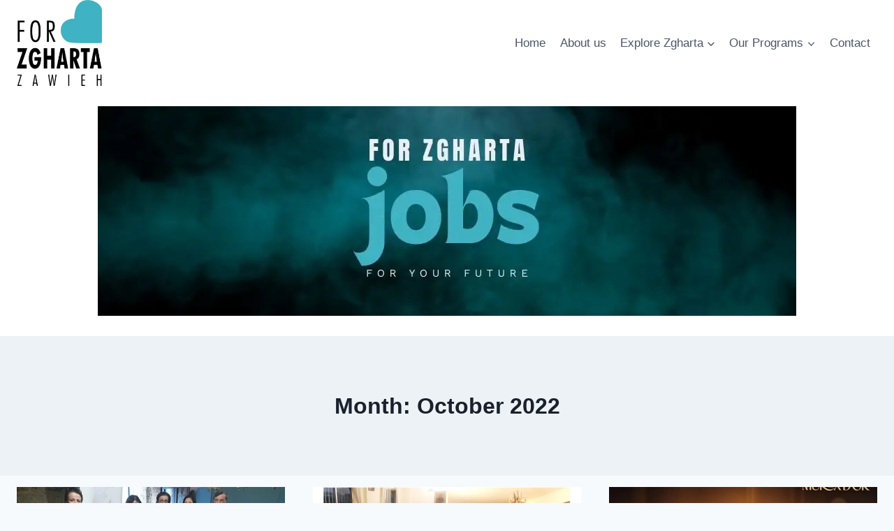

--- FILE ---
content_type: text/html; charset=UTF-8
request_url: https://forzgharta.com/2022/10/
body_size: 32629
content:
<!doctype html><html dir="ltr" lang="en-US" prefix="og: http://ogp.me/ns#og: https://ogp.me/ns#" class="no-js" itemtype="https://schema.org/Blog" itemscope><head><script data-no-optimize="1">var litespeed_docref=sessionStorage.getItem("litespeed_docref");litespeed_docref&&(Object.defineProperty(document,"referrer",{get:function(){return litespeed_docref}}),sessionStorage.removeItem("litespeed_docref"));</script> <meta charset="UTF-8"><meta name="viewport" content="width=device-width, initial-scale=1, minimum-scale=1"><title>October, 2022 | For Zgharta</title><meta name="robots" content="max-image-preview:large" /><link rel="canonical" href="https://forzgharta.com/2022/10/" /><meta name="generator" content="All in One SEO (AIOSEO) 4.9.3" /> <script type="application/ld+json" class="aioseo-schema">{"@context":"https:\/\/schema.org","@graph":[{"@type":"BreadcrumbList","@id":"https:\/\/forzgharta.com\/2022\/10\/#breadcrumblist","itemListElement":[{"@type":"ListItem","@id":"https:\/\/forzgharta.com#listItem","position":1,"name":"\u0627\u0644\u0631\u0626\u064a\u0633\u064a\u0629","item":"https:\/\/forzgharta.com","nextItem":{"@type":"ListItem","@id":"https:\/\/forzgharta.com\/2022\/#listItem","name":2022}},{"@type":"ListItem","@id":"https:\/\/forzgharta.com\/2022\/#listItem","position":2,"name":2022,"item":"https:\/\/forzgharta.com\/2022\/","nextItem":{"@type":"ListItem","@id":"https:\/\/forzgharta.com\/2022\/10\/#listItem","name":"10"},"previousItem":{"@type":"ListItem","@id":"https:\/\/forzgharta.com#listItem","name":"\u0627\u0644\u0631\u0626\u064a\u0633\u064a\u0629"}},{"@type":"ListItem","@id":"https:\/\/forzgharta.com\/2022\/10\/#listItem","position":3,"name":"10","previousItem":{"@type":"ListItem","@id":"https:\/\/forzgharta.com\/2022\/#listItem","name":2022}}]},{"@type":"CollectionPage","@id":"https:\/\/forzgharta.com\/2022\/10\/#collectionpage","url":"https:\/\/forzgharta.com\/2022\/10\/","name":"October, 2022 | For Zgharta","inLanguage":"en-US","isPartOf":{"@id":"https:\/\/forzgharta.com\/#website"},"breadcrumb":{"@id":"https:\/\/forzgharta.com\/2022\/10\/#breadcrumblist"}},{"@type":"Organization","@id":"https:\/\/forzgharta.com\/#organization","name":"For Zgharta","url":"https:\/\/forzgharta.com\/","logo":{"@type":"ImageObject","url":"https:\/\/forzgharta.com\/wp-content\/uploads\/2021\/02\/new-logo.jpg","@id":"https:\/\/forzgharta.com\/2022\/10\/#organizationLogo","width":1633,"height":1633,"caption":"logo"},"image":{"@id":"https:\/\/forzgharta.com\/2022\/10\/#organizationLogo"},"sameAs":["https:\/\/twitter.com\/forzgharta","https:\/\/www.instagram.com\/forzgharta\/","https:\/\/www.youtube.com\/channel\/UC4Rcz8HVmO_DekZH1sDmLsg"]},{"@type":"WebSite","@id":"https:\/\/forzgharta.com\/#website","url":"https:\/\/forzgharta.com\/","name":"For Zgharta","inLanguage":"en-US","publisher":{"@id":"https:\/\/forzgharta.com\/#organization"}}]}</script> <link rel='dns-prefetch' href='//fonts.googleapis.com' /><link rel='dns-prefetch' href='//www.googletagmanager.com' /><link rel="alternate" type="application/rss+xml" title="For Zgharta &raquo; Feed" href="https://forzgharta.com/feed/" /><link rel="alternate" type="application/rss+xml" title="For Zgharta &raquo; Comments Feed" href="https://forzgharta.com/comments/feed/" /> <script type="litespeed/javascript">document.documentElement.classList.remove('no-js')</script> <style id='superb-addons-variable-fallbacks-inline-css'>:root{--wp--preset--color--primary:#1f7cec;--wp--preset--color--primary-hover:#3993ff;--wp--preset--color--base:#fff;--wp--preset--color--featured:#0a284b;--wp--preset--color--contrast-light:#fff;--wp--preset--color--contrast-dark:#000;--wp--preset--color--mono-1:#0d3c74;--wp--preset--color--mono-2:#64748b;--wp--preset--color--mono-3:#e2e8f0;--wp--preset--color--mono-4:#f8fafc;--wp--preset--spacing--superbspacing-xxsmall:clamp(5px,1vw,10px);--wp--preset--spacing--superbspacing-xsmall:clamp(10px,2vw,20px);--wp--preset--spacing--superbspacing-small:clamp(20px,4vw,40px);--wp--preset--spacing--superbspacing-medium:clamp(30px,6vw,60px);--wp--preset--spacing--superbspacing-large:clamp(40px,8vw,80px);--wp--preset--spacing--superbspacing-xlarge:clamp(50px,10vw,100px);--wp--preset--spacing--superbspacing-xxlarge:clamp(60px,12vw,120px);--wp--preset--font-size--superbfont-tiny:clamp(10px,0.625rem + ((1vw - 3.2px) * 0.227),12px);--wp--preset--font-size--superbfont-xxsmall:clamp(12px,0.75rem + ((1vw - 3.2px) * 0.227),14px);--wp--preset--font-size--superbfont-xsmall:clamp(16px,1rem + ((1vw - 3.2px) * 1),16px);--wp--preset--font-size--superbfont-small:clamp(16px,1rem + ((1vw - 3.2px) * 0.227),18px);--wp--preset--font-size--superbfont-medium:clamp(18px,1.125rem + ((1vw - 3.2px) * 0.227),20px);--wp--preset--font-size--superbfont-large:clamp(24px,1.5rem + ((1vw - 3.2px) * 0.909),32px);--wp--preset--font-size--superbfont-xlarge:clamp(32px,2rem + ((1vw - 3.2px) * 1.818),48px);--wp--preset--font-size--superbfont-xxlarge:clamp(40px,2.5rem + ((1vw - 3.2px) * 2.727),64px)}.has-primary-color{color:var(--wp--preset--color--primary)!important}.has-primary-hover-color{color:var(--wp--preset--color--primary-hover)!important}.has-base-color{color:var(--wp--preset--color--base)!important}.has-featured-color{color:var(--wp--preset--color--featured)!important}.has-contrast-light-color{color:var(--wp--preset--color--contrast-light)!important}.has-contrast-dark-color{color:var(--wp--preset--color--contrast-dark)!important}.has-mono-1-color{color:var(--wp--preset--color--mono-1)!important}.has-mono-2-color{color:var(--wp--preset--color--mono-2)!important}.has-mono-3-color{color:var(--wp--preset--color--mono-3)!important}.has-mono-4-color{color:var(--wp--preset--color--mono-4)!important}.has-primary-background-color{background-color:var(--wp--preset--color--primary)!important}.has-primary-hover-background-color{background-color:var(--wp--preset--color--primary-hover)!important}.has-base-background-color{background-color:var(--wp--preset--color--base)!important}.has-featured-background-color{background-color:var(--wp--preset--color--featured)!important}.has-contrast-light-background-color{background-color:var(--wp--preset--color--contrast-light)!important}.has-contrast-dark-background-color{background-color:var(--wp--preset--color--contrast-dark)!important}.has-mono-1-background-color{background-color:var(--wp--preset--color--mono-1)!important}.has-mono-2-background-color{background-color:var(--wp--preset--color--mono-2)!important}.has-mono-3-background-color{background-color:var(--wp--preset--color--mono-3)!important}.has-mono-4-background-color{background-color:var(--wp--preset--color--mono-4)!important}.has-superbfont-tiny-font-size{font-size:var(--wp--preset--font-size--superbfont-tiny)!important}.has-superbfont-xxsmall-font-size{font-size:var(--wp--preset--font-size--superbfont-xxsmall)!important}.has-superbfont-xsmall-font-size{font-size:var(--wp--preset--font-size--superbfont-xsmall)!important}.has-superbfont-small-font-size{font-size:var(--wp--preset--font-size--superbfont-small)!important}.has-superbfont-medium-font-size{font-size:var(--wp--preset--font-size--superbfont-medium)!important}.has-superbfont-large-font-size{font-size:var(--wp--preset--font-size--superbfont-large)!important}.has-superbfont-xlarge-font-size{font-size:var(--wp--preset--font-size--superbfont-xlarge)!important}.has-superbfont-xxlarge-font-size{font-size:var(--wp--preset--font-size--superbfont-xxlarge)!important}
/*# sourceURL=superb-addons-variable-fallbacks-inline-css */</style><style id='wp-img-auto-sizes-contain-inline-css'>img:is([sizes=auto i],[sizes^="auto," i]){contain-intrinsic-size:3000px 1500px}
/*# sourceURL=wp-img-auto-sizes-contain-inline-css */</style><link data-optimized="2" rel="stylesheet" href="https://forzgharta.com/wp-content/litespeed/css/8017ac8ca9b53325573109b05ab3e105.css?ver=23cb6" /><style id='global-styles-inline-css'>:root{--wp--preset--aspect-ratio--square: 1;--wp--preset--aspect-ratio--4-3: 4/3;--wp--preset--aspect-ratio--3-4: 3/4;--wp--preset--aspect-ratio--3-2: 3/2;--wp--preset--aspect-ratio--2-3: 2/3;--wp--preset--aspect-ratio--16-9: 16/9;--wp--preset--aspect-ratio--9-16: 9/16;--wp--preset--color--black: #000000;--wp--preset--color--cyan-bluish-gray: #abb8c3;--wp--preset--color--white: #ffffff;--wp--preset--color--pale-pink: #f78da7;--wp--preset--color--vivid-red: #cf2e2e;--wp--preset--color--luminous-vivid-orange: #ff6900;--wp--preset--color--luminous-vivid-amber: #fcb900;--wp--preset--color--light-green-cyan: #7bdcb5;--wp--preset--color--vivid-green-cyan: #00d084;--wp--preset--color--pale-cyan-blue: #8ed1fc;--wp--preset--color--vivid-cyan-blue: #0693e3;--wp--preset--color--vivid-purple: #9b51e0;--wp--preset--color--theme-palette-1: var(--global-palette1);--wp--preset--color--theme-palette-2: var(--global-palette2);--wp--preset--color--theme-palette-3: var(--global-palette3);--wp--preset--color--theme-palette-4: var(--global-palette4);--wp--preset--color--theme-palette-5: var(--global-palette5);--wp--preset--color--theme-palette-6: var(--global-palette6);--wp--preset--color--theme-palette-7: var(--global-palette7);--wp--preset--color--theme-palette-8: var(--global-palette8);--wp--preset--color--theme-palette-9: var(--global-palette9);--wp--preset--color--theme-palette-10: var(--global-palette10);--wp--preset--color--theme-palette-11: var(--global-palette11);--wp--preset--color--theme-palette-12: var(--global-palette12);--wp--preset--color--theme-palette-13: var(--global-palette13);--wp--preset--color--theme-palette-14: var(--global-palette14);--wp--preset--color--theme-palette-15: var(--global-palette15);--wp--preset--gradient--vivid-cyan-blue-to-vivid-purple: linear-gradient(135deg,rgb(6,147,227) 0%,rgb(155,81,224) 100%);--wp--preset--gradient--light-green-cyan-to-vivid-green-cyan: linear-gradient(135deg,rgb(122,220,180) 0%,rgb(0,208,130) 100%);--wp--preset--gradient--luminous-vivid-amber-to-luminous-vivid-orange: linear-gradient(135deg,rgb(252,185,0) 0%,rgb(255,105,0) 100%);--wp--preset--gradient--luminous-vivid-orange-to-vivid-red: linear-gradient(135deg,rgb(255,105,0) 0%,rgb(207,46,46) 100%);--wp--preset--gradient--very-light-gray-to-cyan-bluish-gray: linear-gradient(135deg,rgb(238,238,238) 0%,rgb(169,184,195) 100%);--wp--preset--gradient--cool-to-warm-spectrum: linear-gradient(135deg,rgb(74,234,220) 0%,rgb(151,120,209) 20%,rgb(207,42,186) 40%,rgb(238,44,130) 60%,rgb(251,105,98) 80%,rgb(254,248,76) 100%);--wp--preset--gradient--blush-light-purple: linear-gradient(135deg,rgb(255,206,236) 0%,rgb(152,150,240) 100%);--wp--preset--gradient--blush-bordeaux: linear-gradient(135deg,rgb(254,205,165) 0%,rgb(254,45,45) 50%,rgb(107,0,62) 100%);--wp--preset--gradient--luminous-dusk: linear-gradient(135deg,rgb(255,203,112) 0%,rgb(199,81,192) 50%,rgb(65,88,208) 100%);--wp--preset--gradient--pale-ocean: linear-gradient(135deg,rgb(255,245,203) 0%,rgb(182,227,212) 50%,rgb(51,167,181) 100%);--wp--preset--gradient--electric-grass: linear-gradient(135deg,rgb(202,248,128) 0%,rgb(113,206,126) 100%);--wp--preset--gradient--midnight: linear-gradient(135deg,rgb(2,3,129) 0%,rgb(40,116,252) 100%);--wp--preset--font-size--small: var(--global-font-size-small);--wp--preset--font-size--medium: var(--global-font-size-medium);--wp--preset--font-size--large: var(--global-font-size-large);--wp--preset--font-size--x-large: 42px;--wp--preset--font-size--larger: var(--global-font-size-larger);--wp--preset--font-size--xxlarge: var(--global-font-size-xxlarge);--wp--preset--spacing--20: 0.44rem;--wp--preset--spacing--30: 0.67rem;--wp--preset--spacing--40: 1rem;--wp--preset--spacing--50: 1.5rem;--wp--preset--spacing--60: 2.25rem;--wp--preset--spacing--70: 3.38rem;--wp--preset--spacing--80: 5.06rem;--wp--preset--shadow--natural: 6px 6px 9px rgba(0, 0, 0, 0.2);--wp--preset--shadow--deep: 12px 12px 50px rgba(0, 0, 0, 0.4);--wp--preset--shadow--sharp: 6px 6px 0px rgba(0, 0, 0, 0.2);--wp--preset--shadow--outlined: 6px 6px 0px -3px rgb(255, 255, 255), 6px 6px rgb(0, 0, 0);--wp--preset--shadow--crisp: 6px 6px 0px rgb(0, 0, 0);}:where(.is-layout-flex){gap: 0.5em;}:where(.is-layout-grid){gap: 0.5em;}body .is-layout-flex{display: flex;}.is-layout-flex{flex-wrap: wrap;align-items: center;}.is-layout-flex > :is(*, div){margin: 0;}body .is-layout-grid{display: grid;}.is-layout-grid > :is(*, div){margin: 0;}:where(.wp-block-columns.is-layout-flex){gap: 2em;}:where(.wp-block-columns.is-layout-grid){gap: 2em;}:where(.wp-block-post-template.is-layout-flex){gap: 1.25em;}:where(.wp-block-post-template.is-layout-grid){gap: 1.25em;}.has-black-color{color: var(--wp--preset--color--black) !important;}.has-cyan-bluish-gray-color{color: var(--wp--preset--color--cyan-bluish-gray) !important;}.has-white-color{color: var(--wp--preset--color--white) !important;}.has-pale-pink-color{color: var(--wp--preset--color--pale-pink) !important;}.has-vivid-red-color{color: var(--wp--preset--color--vivid-red) !important;}.has-luminous-vivid-orange-color{color: var(--wp--preset--color--luminous-vivid-orange) !important;}.has-luminous-vivid-amber-color{color: var(--wp--preset--color--luminous-vivid-amber) !important;}.has-light-green-cyan-color{color: var(--wp--preset--color--light-green-cyan) !important;}.has-vivid-green-cyan-color{color: var(--wp--preset--color--vivid-green-cyan) !important;}.has-pale-cyan-blue-color{color: var(--wp--preset--color--pale-cyan-blue) !important;}.has-vivid-cyan-blue-color{color: var(--wp--preset--color--vivid-cyan-blue) !important;}.has-vivid-purple-color{color: var(--wp--preset--color--vivid-purple) !important;}.has-black-background-color{background-color: var(--wp--preset--color--black) !important;}.has-cyan-bluish-gray-background-color{background-color: var(--wp--preset--color--cyan-bluish-gray) !important;}.has-white-background-color{background-color: var(--wp--preset--color--white) !important;}.has-pale-pink-background-color{background-color: var(--wp--preset--color--pale-pink) !important;}.has-vivid-red-background-color{background-color: var(--wp--preset--color--vivid-red) !important;}.has-luminous-vivid-orange-background-color{background-color: var(--wp--preset--color--luminous-vivid-orange) !important;}.has-luminous-vivid-amber-background-color{background-color: var(--wp--preset--color--luminous-vivid-amber) !important;}.has-light-green-cyan-background-color{background-color: var(--wp--preset--color--light-green-cyan) !important;}.has-vivid-green-cyan-background-color{background-color: var(--wp--preset--color--vivid-green-cyan) !important;}.has-pale-cyan-blue-background-color{background-color: var(--wp--preset--color--pale-cyan-blue) !important;}.has-vivid-cyan-blue-background-color{background-color: var(--wp--preset--color--vivid-cyan-blue) !important;}.has-vivid-purple-background-color{background-color: var(--wp--preset--color--vivid-purple) !important;}.has-black-border-color{border-color: var(--wp--preset--color--black) !important;}.has-cyan-bluish-gray-border-color{border-color: var(--wp--preset--color--cyan-bluish-gray) !important;}.has-white-border-color{border-color: var(--wp--preset--color--white) !important;}.has-pale-pink-border-color{border-color: var(--wp--preset--color--pale-pink) !important;}.has-vivid-red-border-color{border-color: var(--wp--preset--color--vivid-red) !important;}.has-luminous-vivid-orange-border-color{border-color: var(--wp--preset--color--luminous-vivid-orange) !important;}.has-luminous-vivid-amber-border-color{border-color: var(--wp--preset--color--luminous-vivid-amber) !important;}.has-light-green-cyan-border-color{border-color: var(--wp--preset--color--light-green-cyan) !important;}.has-vivid-green-cyan-border-color{border-color: var(--wp--preset--color--vivid-green-cyan) !important;}.has-pale-cyan-blue-border-color{border-color: var(--wp--preset--color--pale-cyan-blue) !important;}.has-vivid-cyan-blue-border-color{border-color: var(--wp--preset--color--vivid-cyan-blue) !important;}.has-vivid-purple-border-color{border-color: var(--wp--preset--color--vivid-purple) !important;}.has-vivid-cyan-blue-to-vivid-purple-gradient-background{background: var(--wp--preset--gradient--vivid-cyan-blue-to-vivid-purple) !important;}.has-light-green-cyan-to-vivid-green-cyan-gradient-background{background: var(--wp--preset--gradient--light-green-cyan-to-vivid-green-cyan) !important;}.has-luminous-vivid-amber-to-luminous-vivid-orange-gradient-background{background: var(--wp--preset--gradient--luminous-vivid-amber-to-luminous-vivid-orange) !important;}.has-luminous-vivid-orange-to-vivid-red-gradient-background{background: var(--wp--preset--gradient--luminous-vivid-orange-to-vivid-red) !important;}.has-very-light-gray-to-cyan-bluish-gray-gradient-background{background: var(--wp--preset--gradient--very-light-gray-to-cyan-bluish-gray) !important;}.has-cool-to-warm-spectrum-gradient-background{background: var(--wp--preset--gradient--cool-to-warm-spectrum) !important;}.has-blush-light-purple-gradient-background{background: var(--wp--preset--gradient--blush-light-purple) !important;}.has-blush-bordeaux-gradient-background{background: var(--wp--preset--gradient--blush-bordeaux) !important;}.has-luminous-dusk-gradient-background{background: var(--wp--preset--gradient--luminous-dusk) !important;}.has-pale-ocean-gradient-background{background: var(--wp--preset--gradient--pale-ocean) !important;}.has-electric-grass-gradient-background{background: var(--wp--preset--gradient--electric-grass) !important;}.has-midnight-gradient-background{background: var(--wp--preset--gradient--midnight) !important;}.has-small-font-size{font-size: var(--wp--preset--font-size--small) !important;}.has-medium-font-size{font-size: var(--wp--preset--font-size--medium) !important;}.has-large-font-size{font-size: var(--wp--preset--font-size--large) !important;}.has-x-large-font-size{font-size: var(--wp--preset--font-size--x-large) !important;}
/*# sourceURL=global-styles-inline-css */</style><style id='classic-theme-styles-inline-css'>/*! This file is auto-generated */
.wp-block-button__link{color:#fff;background-color:#32373c;border-radius:9999px;box-shadow:none;text-decoration:none;padding:calc(.667em + 2px) calc(1.333em + 2px);font-size:1.125em}.wp-block-file__button{background:#32373c;color:#fff;text-decoration:none}
/*# sourceURL=/wp-includes/css/classic-themes.min.css */</style><style id='woocommerce-inline-inline-css'>.woocommerce form .form-row .required { visibility: visible; }
/*# sourceURL=woocommerce-inline-inline-css */</style><style id='kadence-global-inline-css'>/* Kadence Base CSS */
:root{--global-palette1:#2B6CB0;--global-palette2:#215387;--global-palette3:#1A202C;--global-palette4:#2D3748;--global-palette5:#4A5568;--global-palette6:#718096;--global-palette7:#EDF2F7;--global-palette8:#F7FAFC;--global-palette9:#ffffff;--global-palette10:oklch(from var(--global-palette1) calc(l + 0.10 * (1 - l)) calc(c * 1.00) calc(h + 180) / 100%);--global-palette11:#13612e;--global-palette12:#1159af;--global-palette13:#b82105;--global-palette14:#f7630c;--global-palette15:#f5a524;--global-palette9rgb:255, 255, 255;--global-palette-highlight:var(--global-palette1);--global-palette-highlight-alt:var(--global-palette2);--global-palette-highlight-alt2:var(--global-palette9);--global-palette-btn-bg:var(--global-palette1);--global-palette-btn-bg-hover:var(--global-palette2);--global-palette-btn:var(--global-palette9);--global-palette-btn-hover:var(--global-palette9);--global-palette-btn-sec-bg:var(--global-palette7);--global-palette-btn-sec-bg-hover:var(--global-palette2);--global-palette-btn-sec:var(--global-palette3);--global-palette-btn-sec-hover:var(--global-palette9);--global-body-font-family:-apple-system,BlinkMacSystemFont,"Segoe UI",Roboto,Oxygen-Sans,Ubuntu,Cantarell,"Helvetica Neue",sans-serif, "Apple Color Emoji", "Segoe UI Emoji", "Segoe UI Symbol";--global-heading-font-family:inherit;--global-primary-nav-font-family:inherit;--global-fallback-font:sans-serif;--global-display-fallback-font:sans-serif;--global-content-width:1290px;--global-content-wide-width:calc(1290px + 230px);--global-content-narrow-width:842px;--global-content-edge-padding:1.5rem;--global-content-boxed-padding:2rem;--global-calc-content-width:calc(1290px - var(--global-content-edge-padding) - var(--global-content-edge-padding) );--wp--style--global--content-size:var(--global-calc-content-width);}.wp-site-blocks{--global-vw:calc( 100vw - ( 0.5 * var(--scrollbar-offset)));}body{background:var(--global-palette8);}body, input, select, optgroup, textarea{font-weight:400;font-size:17px;line-height:1.6;font-family:var(--global-body-font-family);color:var(--global-palette4);}.content-bg, body.content-style-unboxed .site{background:var(--global-palette9);}h1,h2,h3,h4,h5,h6{font-family:var(--global-heading-font-family);}h1{font-weight:700;font-size:32px;line-height:1.5;color:var(--global-palette3);}h2{font-weight:700;font-size:28px;line-height:1.5;color:var(--global-palette3);}h3{font-weight:700;font-size:24px;line-height:1.5;color:var(--global-palette3);}h4{font-weight:700;font-size:22px;line-height:1.5;color:var(--global-palette4);}h5{font-weight:700;font-size:20px;line-height:1.5;color:var(--global-palette4);}h6{font-weight:700;font-size:18px;line-height:1.5;color:var(--global-palette5);}.entry-hero .kadence-breadcrumbs{max-width:1290px;}.site-container, .site-header-row-layout-contained, .site-footer-row-layout-contained, .entry-hero-layout-contained, .comments-area, .alignfull > .wp-block-cover__inner-container, .alignwide > .wp-block-cover__inner-container{max-width:var(--global-content-width);}.content-width-narrow .content-container.site-container, .content-width-narrow .hero-container.site-container{max-width:var(--global-content-narrow-width);}@media all and (min-width: 1520px){.wp-site-blocks .content-container  .alignwide{margin-left:-115px;margin-right:-115px;width:unset;max-width:unset;}}@media all and (min-width: 1102px){.content-width-narrow .wp-site-blocks .content-container .alignwide{margin-left:-130px;margin-right:-130px;width:unset;max-width:unset;}}.content-style-boxed .wp-site-blocks .entry-content .alignwide{margin-left:calc( -1 * var( --global-content-boxed-padding ) );margin-right:calc( -1 * var( --global-content-boxed-padding ) );}.content-area{margin-top:5rem;margin-bottom:5rem;}@media all and (max-width: 1024px){.content-area{margin-top:3rem;margin-bottom:3rem;}}@media all and (max-width: 767px){.content-area{margin-top:2rem;margin-bottom:2rem;}}@media all and (max-width: 1024px){:root{--global-content-boxed-padding:2rem;}}@media all and (max-width: 767px){:root{--global-content-boxed-padding:1.5rem;}}.entry-content-wrap{padding:2rem;}@media all and (max-width: 1024px){.entry-content-wrap{padding:2rem;}}@media all and (max-width: 767px){.entry-content-wrap{padding:1.5rem;}}.entry.single-entry{box-shadow:0px 15px 15px -10px rgba(0,0,0,0.05);}.entry.loop-entry{box-shadow:0px 15px 15px -10px rgba(0,0,0,0.05);}.loop-entry .entry-content-wrap{padding:2rem;}@media all and (max-width: 1024px){.loop-entry .entry-content-wrap{padding:2rem;}}@media all and (max-width: 767px){.loop-entry .entry-content-wrap{padding:1.5rem;}}button, .button, .wp-block-button__link, input[type="button"], input[type="reset"], input[type="submit"], .fl-button, .elementor-button-wrapper .elementor-button, .wc-block-components-checkout-place-order-button, .wc-block-cart__submit{box-shadow:0px 0px 0px -7px rgba(0,0,0,0);}button:hover, button:focus, button:active, .button:hover, .button:focus, .button:active, .wp-block-button__link:hover, .wp-block-button__link:focus, .wp-block-button__link:active, input[type="button"]:hover, input[type="button"]:focus, input[type="button"]:active, input[type="reset"]:hover, input[type="reset"]:focus, input[type="reset"]:active, input[type="submit"]:hover, input[type="submit"]:focus, input[type="submit"]:active, .elementor-button-wrapper .elementor-button:hover, .elementor-button-wrapper .elementor-button:focus, .elementor-button-wrapper .elementor-button:active, .wc-block-cart__submit:hover{box-shadow:0px 15px 25px -7px rgba(0,0,0,0.1);}.kb-button.kb-btn-global-outline.kb-btn-global-inherit{padding-top:calc(px - 2px);padding-right:calc(px - 2px);padding-bottom:calc(px - 2px);padding-left:calc(px - 2px);}@media all and (min-width: 1025px){.transparent-header .entry-hero .entry-hero-container-inner{padding-top:calc(80px + 358px);}}@media all and (max-width: 1024px){.mobile-transparent-header .entry-hero .entry-hero-container-inner{padding-top:80px;}}@media all and (max-width: 767px){.mobile-transparent-header .entry-hero .entry-hero-container-inner{padding-top:80px;}}#kt-scroll-up-reader, #kt-scroll-up{border-radius:0px 0px 0px 0px;bottom:30px;font-size:1.2em;padding:0.4em 0.4em 0.4em 0.4em;}#kt-scroll-up-reader.scroll-up-side-right, #kt-scroll-up.scroll-up-side-right{right:30px;}#kt-scroll-up-reader.scroll-up-side-left, #kt-scroll-up.scroll-up-side-left{left:30px;}
/* Kadence Header CSS */
@media all and (max-width: 1024px){.mobile-transparent-header #masthead{position:absolute;left:0px;right:0px;z-index:100;}.kadence-scrollbar-fixer.mobile-transparent-header #masthead{right:var(--scrollbar-offset,0);}.mobile-transparent-header #masthead, .mobile-transparent-header .site-top-header-wrap .site-header-row-container-inner, .mobile-transparent-header .site-main-header-wrap .site-header-row-container-inner, .mobile-transparent-header .site-bottom-header-wrap .site-header-row-container-inner{background:transparent;}.site-header-row-tablet-layout-fullwidth, .site-header-row-tablet-layout-standard{padding:0px;}}@media all and (min-width: 1025px){.transparent-header #masthead{position:absolute;left:0px;right:0px;z-index:100;}.transparent-header.kadence-scrollbar-fixer #masthead{right:var(--scrollbar-offset,0);}.transparent-header #masthead, .transparent-header .site-top-header-wrap .site-header-row-container-inner, .transparent-header .site-main-header-wrap .site-header-row-container-inner, .transparent-header .site-bottom-header-wrap .site-header-row-container-inner{background:transparent;}}.site-branding a.brand img{max-width:122px;}.site-branding a.brand img.svg-logo-image{width:122px;}.site-branding{padding:0px 0px 0px 0px;}#masthead, #masthead .kadence-sticky-header.item-is-fixed:not(.item-at-start):not(.site-header-row-container):not(.site-main-header-wrap), #masthead .kadence-sticky-header.item-is-fixed:not(.item-at-start) > .site-header-row-container-inner{background:#ffffff;}.site-main-header-inner-wrap{min-height:80px;}.site-bottom-header-inner-wrap{min-height:358px;}.header-navigation[class*="header-navigation-style-underline"] .header-menu-container.primary-menu-container>ul>li>a:after{width:calc( 100% - 1.2em);}.main-navigation .primary-menu-container > ul > li.menu-item > a{padding-left:calc(1.2em / 2);padding-right:calc(1.2em / 2);padding-top:0.6em;padding-bottom:0.6em;color:var(--global-palette5);}.main-navigation .primary-menu-container > ul > li.menu-item .dropdown-nav-special-toggle{right:calc(1.2em / 2);}.main-navigation .primary-menu-container > ul > li.menu-item > a:hover{color:var(--global-palette-highlight);}.main-navigation .primary-menu-container > ul > li.menu-item.current-menu-item > a{color:var(--global-palette3);}.header-navigation .header-menu-container ul ul.sub-menu, .header-navigation .header-menu-container ul ul.submenu{background:var(--global-palette3);box-shadow:0px 2px 13px 0px rgba(0,0,0,0.1);}.header-navigation .header-menu-container ul ul li.menu-item, .header-menu-container ul.menu > li.kadence-menu-mega-enabled > ul > li.menu-item > a{border-bottom:1px solid rgba(255,255,255,0.1);border-radius:0px 0px 0px 0px;}.header-navigation .header-menu-container ul ul li.menu-item > a{width:200px;padding-top:1em;padding-bottom:1em;color:var(--global-palette8);font-size:12px;}.header-navigation .header-menu-container ul ul li.menu-item > a:hover{color:var(--global-palette9);background:var(--global-palette4);border-radius:0px 0px 0px 0px;}.header-navigation .header-menu-container ul ul li.menu-item.current-menu-item > a{color:var(--global-palette9);background:var(--global-palette4);border-radius:0px 0px 0px 0px;}.mobile-toggle-open-container .menu-toggle-open, .mobile-toggle-open-container .menu-toggle-open:focus{color:var(--global-palette5);padding:0.4em 0.6em 0.4em 0.6em;font-size:14px;}.mobile-toggle-open-container .menu-toggle-open.menu-toggle-style-bordered{border:1px solid currentColor;}.mobile-toggle-open-container .menu-toggle-open .menu-toggle-icon{font-size:20px;}.mobile-toggle-open-container .menu-toggle-open:hover, .mobile-toggle-open-container .menu-toggle-open:focus-visible{color:var(--global-palette-highlight);}.mobile-navigation ul li{font-size:14px;}.mobile-navigation ul li a{padding-top:1em;padding-bottom:1em;}.mobile-navigation ul li > a, .mobile-navigation ul li.menu-item-has-children > .drawer-nav-drop-wrap{color:var(--global-palette8);}.mobile-navigation ul li.current-menu-item > a, .mobile-navigation ul li.current-menu-item.menu-item-has-children > .drawer-nav-drop-wrap{color:var(--global-palette-highlight);}.mobile-navigation ul li.menu-item-has-children .drawer-nav-drop-wrap, .mobile-navigation ul li:not(.menu-item-has-children) a{border-bottom:1px solid rgba(255,255,255,0.1);}.mobile-navigation:not(.drawer-navigation-parent-toggle-true) ul li.menu-item-has-children .drawer-nav-drop-wrap button{border-left:1px solid rgba(255,255,255,0.1);}#mobile-drawer .drawer-header .drawer-toggle{padding:0.6em 0.15em 0.6em 0.15em;font-size:24px;}
/* Kadence Footer CSS */
.site-bottom-footer-inner-wrap{padding-top:30px;padding-bottom:30px;grid-column-gap:30px;}.site-bottom-footer-inner-wrap .widget{margin-bottom:30px;}.site-bottom-footer-inner-wrap .site-footer-section:not(:last-child):after{right:calc(-30px / 2);}
/* Kadence Woo CSS */
.entry-hero.product-hero-section .entry-header{min-height:200px;}.product-title .single-category{font-weight:700;font-size:32px;line-height:1.5;color:var(--global-palette3);}.wp-site-blocks .product-hero-section .extra-title{font-weight:700;font-size:32px;line-height:1.5;}.woocommerce ul.products.woo-archive-btn-button .product-action-wrap .button:not(.kb-button), .woocommerce ul.products li.woo-archive-btn-button .button:not(.kb-button), .wc-block-grid__product.woo-archive-btn-button .product-details .wc-block-grid__product-add-to-cart .wp-block-button__link{border:2px none transparent;box-shadow:0px 0px 0px 0px rgba(0,0,0,0.0);}.woocommerce ul.products.woo-archive-btn-button .product-action-wrap .button:not(.kb-button):hover, .woocommerce ul.products li.woo-archive-btn-button .button:not(.kb-button):hover, .wc-block-grid__product.woo-archive-btn-button .product-details .wc-block-grid__product-add-to-cart .wp-block-button__link:hover{box-shadow:0px 0px 0px 0px rgba(0,0,0,0);}
/*# sourceURL=kadence-global-inline-css */</style> <script id="charitable-sessions-js-extra" type="litespeed/javascript">var CHARITABLE_SESSION={"ajaxurl":"https://forzgharta.com/wp-admin/admin-ajax.php","id":"","cookie_name":"charitable_session","expiration":"86400","expiration_variant":"82800","secure":"","cookie_path":"/","cookie_domain":"","generated_id":"d505235ef556e8adc14147e6c67c2846","disable_cookie":""}</script> <script type="litespeed/javascript" data-src="https://forzgharta.com/wp-includes/js/jquery/jquery.min.js" id="jquery-core-js"></script> <script id="wc-add-to-cart-js-extra" type="litespeed/javascript">var wc_add_to_cart_params={"ajax_url":"/wp-admin/admin-ajax.php","wc_ajax_url":"/?wc-ajax=%%endpoint%%","i18n_view_cart":"View cart","cart_url":"https://forzgharta.com/cart/","is_cart":"","cart_redirect_after_add":"yes"}</script> <script id="woocommerce-js-extra" type="litespeed/javascript">var woocommerce_params={"ajax_url":"/wp-admin/admin-ajax.php","wc_ajax_url":"/?wc-ajax=%%endpoint%%","i18n_password_show":"Show password","i18n_password_hide":"Hide password"}</script> <script id="wp-i18n-js-after" type="litespeed/javascript">wp.i18n.setLocaleData({'text direction\u0004ltr':['ltr']})</script> <script id="give-js-extra" type="litespeed/javascript">var give_global_vars={"ajaxurl":"https://forzgharta.com/wp-admin/admin-ajax.php","checkout_nonce":"8c6d4a991b","currency":"USD","currency_sign":"$","currency_pos":"before","thousands_separator":",","decimal_separator":".","no_gateway":"Please select a payment method.","bad_minimum":"The minimum custom donation amount for this form is","bad_maximum":"The maximum custom donation amount for this form is","general_loading":"Loading...","purchase_loading":"Please Wait...","textForOverlayScreen":"\u003Ch3\u003EProcessing...\u003C/h3\u003E\u003Cp\u003EThis will only take a second!\u003C/p\u003E","number_decimals":"2","is_test_mode":"","give_version":"4.13.2","magnific_options":{"main_class":"give-modal","close_on_bg_click":!1},"form_translation":{"payment-mode":"Please select payment mode.","give_first":"Please enter your first name.","give_last":"Please enter your last name.","give_email":"Please enter a valid email address.","give_user_login":"Invalid email address or username.","give_user_pass":"Enter a password.","give_user_pass_confirm":"Enter the password confirmation.","give_agree_to_terms":"You must agree to the terms and conditions."},"confirm_email_sent_message":"Please check your email and click on the link to access your complete donation history.","ajax_vars":{"ajaxurl":"https://forzgharta.com/wp-admin/admin-ajax.php","ajaxNonce":"aa62079b79","loading":"Loading","select_option":"Please select an option","default_gateway":"offline","permalinks":"1","number_decimals":2},"cookie_hash":"581f122b202ad1468f88e6980ec34008","session_nonce_cookie_name":"wp-give_session_reset_nonce_581f122b202ad1468f88e6980ec34008","session_cookie_name":"wp-give_session_581f122b202ad1468f88e6980ec34008","delete_session_nonce_cookie":"0"};var giveApiSettings={"root":"https://forzgharta.com/wp-json/give-api/v2/","rest_base":"give-api/v2"}</script> <link rel="https://api.w.org/" href="https://forzgharta.com/wp-json/" /><link rel="EditURI" type="application/rsd+xml" title="RSD" href="https://forzgharta.com/xmlrpc.php?rsd" /><meta name="generator" content="WordPress 6.9" /><meta name="generator" content="WooCommerce 10.4.3" /><meta name="generator" content="Site Kit by Google 1.170.0" /><style>/* CSS added by Hide Metadata Plugin */

.entry-meta .byline:before,
			.entry-header .entry-meta span.byline:before,
			.entry-meta .byline:after,
			.entry-header .entry-meta span.byline:after,
			.single .byline, .group-blog .byline,
			.entry-meta .byline,
			.entry-header .entry-meta > span.byline,
			.entry-meta .author.vcard  {
				content: '';
				display: none;
				margin: 0;
			}</style><meta property="og:title" name="og:title" content="Month: October 2022" /><meta property="og:type" name="og:type" content="website" /><meta property="og:image" name="og:image" content="https://forzgharta.com/wp-content/uploads/2022/07/cropped-site-icon.png" /><meta property="og:locale" name="og:locale" content="en_US" /><meta property="og:site_name" name="og:site_name" content="For Zgharta" /><meta property="twitter:card" name="twitter:card" content="summary" /><meta name="generator" content="Give v4.13.2" /><style id="charitable-highlight-colour-styles">.campaign-raised .amount,.campaign-figures .amount,.donors-count,.time-left,.charitable-form-field a:not(.button),.charitable-form-fields .charitable-fieldset a:not(.button),.charitable-notice,.charitable-notice .errors a {color:;}#charitable-donation-form .charitable-notice {border-color:;}.campaign-progress-bar .bar,.donate-button,.charitable-donation-form .donation-amount.selected,.charitable-donation-amount-form .donation-amount.selected { background-color:#f89d35; }.charitable-donation-form .donation-amount.selected,.charitable-donation-amount-form .donation-amount.selected,.charitable-notice,.charitable-drag-drop-images li:hover a.remove-image,.supports-drag-drop .charitable-drag-drop-dropzone.drag-over { border-color:#f89d35; }</style><noscript><style>.woocommerce-product-gallery{ opacity: 1 !important; }</style></noscript><meta name="google-adsense-platform-account" content="ca-host-pub-2644536267352236"><meta name="google-adsense-platform-domain" content="sitekit.withgoogle.com"><link rel="icon" href="https://forzgharta.com/wp-content/uploads/2022/07/cropped-site-icon-32x32.png" sizes="32x32" /><link rel="icon" href="https://forzgharta.com/wp-content/uploads/2022/07/cropped-site-icon-192x192.png" sizes="192x192" /><link rel="apple-touch-icon" href="https://forzgharta.com/wp-content/uploads/2022/07/cropped-site-icon-180x180.png" /><meta name="msapplication-TileImage" content="https://forzgharta.com/wp-content/uploads/2022/07/cropped-site-icon-270x270.png" /><style id="wp-custom-css">.entry-hero.page-hero-section .entry-header {
    min-height: 10px;
}
.content-area {
    margin-top: 1rem;
    margin-bottom: 1rem;
}
   .home .entry-title {
        display: none;
    }</style><style type="text/css">/** Mega Menu CSS: fs **/</style><style id='metaslider-public-inline-css'>#metaslider-id-8245 .flexslider .flex-direction-nav li a { background: #333333 }
#metaslider-id-8245 .flexslider .flex-direction-nav li a:hover { background: #333333 }
#metaslider-id-8245 .flexslider .flex-direction-nav li a:after { background-color: #ffffff }
#metaslider-id-8245 .flexslider .flex-direction-nav li a:hover:after { background-color: #ffffff }
#metaslider-id-8245 .flexslider .flex-control-nav li a:not(.flex-active) { background: rgba(0,0,0,0.5) }
#metaslider-id-8245 .flexslider .flex-control-nav li a:hover { background: rgba(0,0,0,0.7) }
#metaslider-id-8245 .flexslider .flex-control-nav li a.flex-active { background: rgba(0,0,0,0.9) }
#metaslider-id-8245 .flexslider .caption-wrap { background: #000000 }
#metaslider-id-8245 .flexslider .caption-wrap { color: #ffffff }
#metaslider-id-8245 .flexslider .caption-wrap a { color: #ffffff }
#metaslider-id-8245 .flexslider .flex-pauseplay .flex-pause, #metaslider-id-8245 .flexslider .flex-pauseplay .flex-play { background-color: #000000 }
#metaslider-id-8245 .flexslider .flex-pauseplay a:hover { background-color: #000000 }
#metaslider-id-8245 .flexslider .flex-pauseplay a:before { color: #ffffff }
#metaslider-id-8245 .flexslider .flex-pauseplay a:hover:before { color: #ffffff }
#metaslider-id-8245 .flex-viewport, #metaslider-id-8245 .slides { background: #fff }
#metaslider-id-8245 .flexslider .flex-progress-bar { background-color: #fff }
@media only screen and (max-width: 767px) { .hide-arrows-smartphone .flex-direction-nav, .hide-navigation-smartphone .flex-control-paging, .hide-navigation-smartphone .flex-control-nav, .hide-navigation-smartphone .filmstrip, .hide-slideshow-smartphone, .metaslider-hidden-content.hide-smartphone{ display: none!important; }}@media only screen and (min-width : 768px) and (max-width: 1023px) { .hide-arrows-tablet .flex-direction-nav, .hide-navigation-tablet .flex-control-paging, .hide-navigation-tablet .flex-control-nav, .hide-navigation-tablet .filmstrip, .hide-slideshow-tablet, .metaslider-hidden-content.hide-tablet{ display: none!important; }}@media only screen and (min-width : 1024px) and (max-width: 1439px) { .hide-arrows-laptop .flex-direction-nav, .hide-navigation-laptop .flex-control-paging, .hide-navigation-laptop .flex-control-nav, .hide-navigation-laptop .filmstrip, .hide-slideshow-laptop, .metaslider-hidden-content.hide-laptop{ display: none!important; }}@media only screen and (min-width : 1440px) { .hide-arrows-desktop .flex-direction-nav, .hide-navigation-desktop .flex-control-paging, .hide-navigation-desktop .flex-control-nav, .hide-navigation-desktop .filmstrip, .hide-slideshow-desktop, .metaslider-hidden-content.hide-desktop{ display: none!important; }}
/*# sourceURL=metaslider-public-inline-css */</style></head><body class="archive date wp-custom-logo wp-embed-responsive wp-theme-kadence theme-kadence woocommerce-no-js metaslider-plugin hfeed footer-on-bottom hide-focus-outline link-style-standard content-title-style-above content-width-normal content-style-boxed content-vertical-padding-show non-transparent-header mobile-non-transparent-header mob-menu-slideout-over"><div id="wrapper" class="site wp-site-blocks">
<a class="skip-link screen-reader-text scroll-ignore" href="#main">Skip to content</a><header id="masthead" class="site-header" role="banner" itemtype="https://schema.org/WPHeader" itemscope><div id="main-header" class="site-header-wrap"><div class="site-header-inner-wrap"><div class="site-header-upper-wrap"><div class="site-header-upper-inner-wrap"><div class="site-main-header-wrap site-header-row-container site-header-focus-item site-header-row-layout-standard" data-section="kadence_customizer_header_main"><div class="site-header-row-container-inner"><div class="site-container"><div class="site-main-header-inner-wrap site-header-row site-header-row-has-sides site-header-row-no-center"><div class="site-header-main-section-left site-header-section site-header-section-left"><div class="site-header-item site-header-focus-item" data-section="title_tagline"><div class="site-branding branding-layout-standard site-brand-logo-only"><a class="brand has-logo-image" href="https://forzgharta.com/" rel="home"><img data-lazyloaded="1" src="[data-uri]" width="450" height="452" data-src="https://forzgharta.com/wp-content/uploads/2025/06/web_FORZGHARTA-ZAWIEH-LOGO.jpg" class="custom-logo" alt="FORZGHARTA ZAWIEH LOGO" decoding="async" fetchpriority="high" data-srcset="https://forzgharta.com/wp-content/uploads/2025/06/web_FORZGHARTA-ZAWIEH-LOGO.jpg 450w, https://forzgharta.com/wp-content/uploads/2025/06/web_FORZGHARTA-ZAWIEH-LOGO-300x300.jpg 300w, https://forzgharta.com/wp-content/uploads/2025/06/web_FORZGHARTA-ZAWIEH-LOGO-150x150.jpg 150w, https://forzgharta.com/wp-content/uploads/2025/06/web_FORZGHARTA-ZAWIEH-LOGO-100x100.jpg 100w" data-sizes="(max-width: 450px) 100vw, 450px" /></a></div></div></div><div class="site-header-main-section-right site-header-section site-header-section-right"><div class="site-header-item site-header-focus-item site-header-item-main-navigation header-navigation-layout-stretch-false header-navigation-layout-fill-stretch-false" data-section="kadence_customizer_primary_navigation"><nav id="site-navigation" class="main-navigation header-navigation hover-to-open nav--toggle-sub header-navigation-style-standard header-navigation-dropdown-animation-fade-up" role="navigation" aria-label="Primary"><div class="primary-menu-container header-menu-container"><ul id="primary-menu" class="menu"><li id="menu-item-8369" class="menu-item menu-item-type-custom menu-item-object-custom menu-item-8369"><a href="#">Home</a></li><li id="menu-item-8419" class="menu-item menu-item-type-post_type menu-item-object-page menu-item-8419"><a href="https://forzgharta.com/about-us/">About us</a></li><li id="menu-item-8366" class="menu-item menu-item-type-custom menu-item-object-custom menu-item-has-children menu-item-8366"><a href="#"><span class="nav-drop-title-wrap">Explore Zgharta<span class="dropdown-nav-toggle"><span class="kadence-svg-iconset svg-baseline"><svg aria-hidden="true" class="kadence-svg-icon kadence-arrow-down-svg" fill="currentColor" version="1.1" xmlns="http://www.w3.org/2000/svg" width="24" height="24" viewBox="0 0 24 24"><title>Expand</title><path d="M5.293 9.707l6 6c0.391 0.391 1.024 0.391 1.414 0l6-6c0.391-0.391 0.391-1.024 0-1.414s-1.024-0.391-1.414 0l-5.293 5.293-5.293-5.293c-0.391-0.391-1.024-0.391-1.414 0s-0.391 1.024 0 1.414z"></path>
</svg></span></span></span></a><ul class="sub-menu"><li id="menu-item-105" class="menu-item menu-item-type-post_type menu-item-object-page menu-item-has-children menu-item-105"><a href="https://forzgharta.com/%d9%85%d9%86-%d8%b9%d9%90%d9%86%d9%91%d8%a7/"><span class="nav-drop-title-wrap">Local Figures<span class="dropdown-nav-toggle"><span class="kadence-svg-iconset svg-baseline"><svg aria-hidden="true" class="kadence-svg-icon kadence-arrow-down-svg" fill="currentColor" version="1.1" xmlns="http://www.w3.org/2000/svg" width="24" height="24" viewBox="0 0 24 24"><title>Expand</title><path d="M5.293 9.707l6 6c0.391 0.391 1.024 0.391 1.414 0l6-6c0.391-0.391 0.391-1.024 0-1.414s-1.024-0.391-1.414 0l-5.293 5.293-5.293-5.293c-0.391-0.391-1.024-0.391-1.414 0s-0.391 1.024 0 1.414z"></path>
</svg></span></span></span></a><ul class="sub-menu"><li id="menu-item-200" class="menu-item menu-item-type-post_type menu-item-object-page menu-item-200"><a href="https://forzgharta.com/%d9%85%d9%86-%d8%b9%d9%90%d9%86%d9%91%d8%a7/%d8%a3%d8%af%d8%a8%d8%a7%d8%a1/">Writers</a></li><li id="menu-item-194" class="menu-item menu-item-type-post_type menu-item-object-page menu-item-194"><a href="https://forzgharta.com/%d9%85%d9%86-%d8%b9%d9%90%d9%86%d9%91%d8%a7/%d9%81%d9%86%d8%a7%d9%86%d9%88%d9%86/">Artists/Painters</a></li><li id="menu-item-1508" class="menu-item menu-item-type-post_type menu-item-object-page menu-item-1508"><a href="https://forzgharta.com/%d9%85%d9%86-%d8%b9%d9%90%d9%86%d9%91%d8%a7/%d9%86%d8%ad%d8%a7%d8%aa%d9%88%d9%86/">Sculptors</a></li><li id="menu-item-589" class="menu-item menu-item-type-post_type menu-item-object-page menu-item-589"><a href="https://forzgharta.com/%d9%85%d9%86-%d8%b9%d9%90%d9%86%d9%91%d8%a7/%d9%85%d9%88%d8%b3%d9%8a%d9%82%d9%89/">Singers/Music</a></li><li id="menu-item-588" class="menu-item menu-item-type-post_type menu-item-object-page menu-item-588"><a href="https://forzgharta.com/%d9%85%d9%86-%d8%b9%d9%90%d9%86%d9%91%d8%a7/%d9%85%d8%b3%d8%b1%d8%ad-%d9%88%d8%b3%d9%8a%d9%86%d9%85%d8%a7/">Theater/Cinema</a></li><li id="menu-item-1969" class="menu-item menu-item-type-post_type menu-item-object-page menu-item-1969"><a href="https://forzgharta.com/%d9%85%d9%86-%d8%b9%d9%90%d9%86%d9%91%d8%a7/%d8%b1%d9%8a%d8%a7%d8%b6%d9%8a%d9%88%d9%86/">Sports</a></li><li id="menu-item-7538" class="menu-item menu-item-type-taxonomy menu-item-object-category menu-item-7538"><a href="https://forzgharta.com/category/%d9%85%d9%86_%d8%b9%d9%86%d9%91%d8%a7/%d9%88%d8%ac%d9%88%d9%87/">Prominent</a></li><li id="menu-item-3932" class="menu-item menu-item-type-post_type menu-item-object-page menu-item-3932"><a href="https://forzgharta.com/%d9%85%d9%86-%d8%b9%d9%90%d9%86%d9%91%d8%a7/%d8%b1%d8%ac%d8%a7%d9%84-%d8%af%d9%8a%d9%86/">Clerics</a></li></ul></li><li id="menu-item-104" class="menu-item menu-item-type-post_type menu-item-object-page menu-item-104"><a href="https://forzgharta.com/villages_ar/">Villages</a></li><li id="menu-item-801" class="menu-item menu-item-type-post_type menu-item-object-page menu-item-has-children menu-item-801"><a href="https://forzgharta.com/%d8%b2%d9%88%d8%b1%d9%88%d9%86%d8%a7-2/"><span class="nav-drop-title-wrap">Tourism<span class="dropdown-nav-toggle"><span class="kadence-svg-iconset svg-baseline"><svg aria-hidden="true" class="kadence-svg-icon kadence-arrow-down-svg" fill="currentColor" version="1.1" xmlns="http://www.w3.org/2000/svg" width="24" height="24" viewBox="0 0 24 24"><title>Expand</title><path d="M5.293 9.707l6 6c0.391 0.391 1.024 0.391 1.414 0l6-6c0.391-0.391 0.391-1.024 0-1.414s-1.024-0.391-1.414 0l-5.293 5.293-5.293-5.293c-0.391-0.391-1.024-0.391-1.414 0s-0.391 1.024 0 1.414z"></path>
</svg></span></span></span></a><ul class="sub-menu"><li id="menu-item-1228" class="menu-item menu-item-type-post_type menu-item-object-page menu-item-1228"><a href="https://forzgharta.com/%d8%b2%d9%88%d8%b1%d9%88%d9%86%d8%a7-2/%d8%b3%d9%8a%d8%a7%d8%ad%d8%a9-%d8%a8%d9%8a%d8%a6%d9%8a%d8%a9/%d8%a3%d9%85%d8%a7%d9%83%d9%86-%d8%b7%d8%a8%d9%8a%d8%b9%d9%8a%d8%a9-%d9%88%d8%ba%d8%a7%d8%a8%d8%a7%d8%aa/">Nature/Forests</a></li><li id="menu-item-1921" class="menu-item menu-item-type-post_type menu-item-object-page menu-item-1921"><a href="https://forzgharta.com/%d8%b2%d9%88%d8%b1%d9%88%d9%86%d8%a7-2/%d8%b3%d9%8a%d8%a7%d8%ad%d8%a9-%d8%a8%d9%8a%d8%a6%d9%8a%d8%a9/%d9%85%d8%ba%d8%a7%d9%88%d8%b1/">Caves</a></li><li id="menu-item-1229" class="menu-item menu-item-type-post_type menu-item-object-page menu-item-1229"><a href="https://forzgharta.com/%d8%b2%d9%88%d8%b1%d9%88%d9%86%d8%a7-2/%d8%b3%d9%8a%d8%a7%d8%ad%d8%a9-%d8%a8%d9%8a%d8%a6%d9%8a%d8%a9/%d9%85%d9%86%d8%aa%d8%b2%d9%87%d8%a7%d8%aa/">Parks</a></li><li id="menu-item-1122" class="menu-item menu-item-type-post_type menu-item-object-page menu-item-1122"><a href="https://forzgharta.com/%d8%b2%d9%88%d8%b1%d9%88%d9%86%d8%a7-2/%d8%b3%d9%8a%d8%a7%d8%ad%d8%a9-%d8%af%d9%8a%d9%86%d9%8a%d8%a9/">Religious Tourism</a></li><li id="menu-item-1121" class="menu-item menu-item-type-post_type menu-item-object-page menu-item-1121"><a href="https://forzgharta.com/%d8%b2%d9%88%d8%b1%d9%88%d9%86%d8%a7-2/%d8%ab%d9%82%d8%a7%d9%81%d8%a9-%d9%88%d8%aa%d8%a7%d8%b1%d9%8a%d8%ae/">Culture &#038; History</a></li></ul></li><li id="menu-item-7972" class="menu-item menu-item-type-taxonomy menu-item-object-category menu-item-7972"><a href="https://forzgharta.com/category/%d8%a3%d8%ae%d8%a8%d8%a7%d8%b1/">News</a></li></ul></li><li id="menu-item-8367" class="menu-item menu-item-type-custom menu-item-object-custom menu-item-has-children menu-item-8367"><a href="#"><span class="nav-drop-title-wrap">Our Programs<span class="dropdown-nav-toggle"><span class="kadence-svg-iconset svg-baseline"><svg aria-hidden="true" class="kadence-svg-icon kadence-arrow-down-svg" fill="currentColor" version="1.1" xmlns="http://www.w3.org/2000/svg" width="24" height="24" viewBox="0 0 24 24"><title>Expand</title><path d="M5.293 9.707l6 6c0.391 0.391 1.024 0.391 1.414 0l6-6c0.391-0.391 0.391-1.024 0-1.414s-1.024-0.391-1.414 0l-5.293 5.293-5.293-5.293c-0.391-0.391-1.024-0.391-1.414 0s-0.391 1.024 0 1.414z"></path>
</svg></span></span></span></a><ul class="sub-menu"><li id="menu-item-8082" class="menu-item menu-item-type-post_type menu-item-object-page menu-item-has-children menu-item-8082"><a href="https://forzgharta.com/%d9%85%d8%a8%d8%a7%d8%af%d8%b1%d8%a9-%d8%af%d9%88%d8%a7%d8%a6%d9%8a/"><span class="nav-drop-title-wrap">Medicine Initiative<span class="dropdown-nav-toggle"><span class="kadence-svg-iconset svg-baseline"><svg aria-hidden="true" class="kadence-svg-icon kadence-arrow-down-svg" fill="currentColor" version="1.1" xmlns="http://www.w3.org/2000/svg" width="24" height="24" viewBox="0 0 24 24"><title>Expand</title><path d="M5.293 9.707l6 6c0.391 0.391 1.024 0.391 1.414 0l6-6c0.391-0.391 0.391-1.024 0-1.414s-1.024-0.391-1.414 0l-5.293 5.293-5.293-5.293c-0.391-0.391-1.024-0.391-1.414 0s-0.391 1.024 0 1.414z"></path>
</svg></span></span></span></a><ul class="sub-menu"><li id="menu-item-8108" class="menu-item menu-item-type-custom menu-item-object-custom menu-item-8108"><a href="https://forzgharta.com/donations/now/">Donate</a></li><li id="menu-item-8174" class="menu-item menu-item-type-post_type menu-item-object-page menu-item-8174"><a href="https://forzgharta.com/?page_id=8172">Shop for a Cause</a></li></ul></li><li id="menu-item-8420" class="menu-item menu-item-type-post_type menu-item-object-page menu-item-8420"><a href="https://forzgharta.com/job-openings/">Jobs</a></li></ul></li><li id="menu-item-108" class="menu-item menu-item-type-post_type menu-item-object-page menu-item-108"><a href="https://forzgharta.com/%d8%a7%d9%84%d8%a7%d8%aa%d8%b5%d8%a7%d9%84-%d8%a8%d9%86%d8%a7/">Contact</a></li></ul></div></nav></div></div></div></div></div></div></div></div><div class="site-bottom-header-wrap site-header-row-container site-header-focus-item site-header-row-layout-fullwidth" data-section="kadence_customizer_header_bottom"><div class="site-header-row-container-inner"><div class="site-container"><div class="site-bottom-header-inner-wrap site-header-row site-header-row-only-center-column site-header-row-center-column"><div class="site-header-bottom-section-center site-header-section site-header-section-center"><div class="site-header-item site-header-focus-item" data-section="kadence_customizer_header_html"><div class="header-html inner-link-style-normal"><div class="header-html-inner"><div class="metaslider-wrapper" style="width: 100%;overflow: hidden;margin: 0 auto"><div id="metaslider-id-8245" style="max-width: 1000px; margin: 0 auto;" class="ml-slider-3-104-0 metaslider metaslider-flex metaslider-8245 ml-slider has-dots-nav ms-theme-default-base" role="region" aria-label="New Slideshow" data-height="300" data-width="1000"><div id="metaslider_container_8245"><div id="metaslider_8245"><ul class='slides'><li style="display: block; width: 100%;" class="slide-8439 ms-image " aria-roledescription="slide" data-date="2025-09-19 11:13:17" data-filename="bnnr.webp" data-slide-type="image"><a href="https://forzgharta.com/job-openings/" target="_self" aria-label="View Slide Details" class="metaslider_image_link"><img data-lazyloaded="1" src="[data-uri]" data-src="https://forzgharta.com/wp-content/uploads/2025/09/bnnr.webp" height="300" width="1000" alt="Jobs" class="slider-8245 slide-8439 msDefaultImage" title="Jobs" /></a></li><li style="display: none; width: 100%;" class="slide-8329 ms-image " aria-roledescription="slide" data-date="2025-06-24 10:21:46" data-filename="bnnr.jpg" data-slide-type="image"><a href="https://forzgharta.com/%d9%85%d8%a8%d8%a7%d8%af%d8%b1%d8%a9-%d8%af%d9%88%d8%a7%d8%a6%d9%8a/" target="_self" aria-label="View Slide Details" class="metaslider_image_link"><img data-lazyloaded="1" src="[data-uri]" data-src="https://forzgharta.com/wp-content/uploads/2025/06/bnnr.jpg" height="300" width="1000" alt="banner" class="slider-8245 slide-8329 msDefaultImage" title="bnnr" /></a></li><li style="display: none; width: 100%;" class="slide-8247 ms-image " aria-roledescription="slide" data-date="2025-05-01 12:16:22" data-filename="banner-job-fair.jpg" data-slide-type="image"><img data-lazyloaded="1" src="[data-uri]" data-src="https://forzgharta.com/wp-content/uploads/2025/06/banner-job-fair.jpg" height="300" width="1000" alt="" class="slider-8245 slide-8247 msDefaultImage" title="banner job fair" /></li></ul></div></div></div></div></div></div></div></div></div></div></div></div></div></div><div id="mobile-header" class="site-mobile-header-wrap"><div class="site-header-inner-wrap"><div class="site-header-upper-wrap"><div class="site-header-upper-inner-wrap"><div class="site-main-header-wrap site-header-focus-item site-header-row-layout-standard site-header-row-tablet-layout-default site-header-row-mobile-layout-default "><div class="site-header-row-container-inner"><div class="site-container"><div class="site-main-header-inner-wrap site-header-row site-header-row-has-sides site-header-row-no-center"><div class="site-header-main-section-left site-header-section site-header-section-left"><div class="site-header-item site-header-focus-item" data-section="title_tagline"><div class="site-branding mobile-site-branding branding-layout-standard branding-tablet-layout-inherit site-brand-logo-only branding-mobile-layout-inherit"><a class="brand has-logo-image" href="https://forzgharta.com/" rel="home"><img data-lazyloaded="1" src="[data-uri]" width="450" height="452" data-src="https://forzgharta.com/wp-content/uploads/2025/06/web_FORZGHARTA-ZAWIEH-LOGO.jpg" class="custom-logo" alt="FORZGHARTA ZAWIEH LOGO" decoding="async" data-srcset="https://forzgharta.com/wp-content/uploads/2025/06/web_FORZGHARTA-ZAWIEH-LOGO.jpg 450w, https://forzgharta.com/wp-content/uploads/2025/06/web_FORZGHARTA-ZAWIEH-LOGO-300x300.jpg 300w, https://forzgharta.com/wp-content/uploads/2025/06/web_FORZGHARTA-ZAWIEH-LOGO-150x150.jpg 150w, https://forzgharta.com/wp-content/uploads/2025/06/web_FORZGHARTA-ZAWIEH-LOGO-100x100.jpg 100w" data-sizes="(max-width: 450px) 100vw, 450px" /></a></div></div></div><div class="site-header-main-section-right site-header-section site-header-section-right"><div class="site-header-item site-header-focus-item site-header-item-navgation-popup-toggle" data-section="kadence_customizer_mobile_trigger"><div class="mobile-toggle-open-container">
<button id="mobile-toggle" class="menu-toggle-open drawer-toggle menu-toggle-style-default" aria-label="Open menu" data-toggle-target="#mobile-drawer" data-toggle-body-class="showing-popup-drawer-from-right" aria-expanded="false" data-set-focus=".menu-toggle-close"
>
<span class="menu-toggle-icon"><span class="kadence-svg-iconset"><svg aria-hidden="true" class="kadence-svg-icon kadence-menu-svg" fill="currentColor" version="1.1" xmlns="http://www.w3.org/2000/svg" width="24" height="24" viewBox="0 0 24 24"><title>Toggle Menu</title><path d="M3 13h18c0.552 0 1-0.448 1-1s-0.448-1-1-1h-18c-0.552 0-1 0.448-1 1s0.448 1 1 1zM3 7h18c0.552 0 1-0.448 1-1s-0.448-1-1-1h-18c-0.552 0-1 0.448-1 1s0.448 1 1 1zM3 19h18c0.552 0 1-0.448 1-1s-0.448-1-1-1h-18c-0.552 0-1 0.448-1 1s0.448 1 1 1z"></path>
</svg></span></span>
</button></div></div></div></div></div></div></div></div></div></div></div></header><main id="inner-wrap" class="wrap kt-clear" role="main"><section class="entry-hero post-archive-hero-section entry-hero-layout-standard"><div class="entry-hero-container-inner"><div class="hero-section-overlay"></div><div class="hero-container site-container"><header class="entry-header post-archive-title title-align-inherit title-tablet-align-inherit title-mobile-align-inherit"><h1 class="page-title archive-title">Month: October 2022</h1></header></div></div></section><div id="primary" class="content-area"><div class="content-container site-container"><div id="main" class="site-main"><div class="woocommerce kadence-woo-messages-none-woo-pages woocommerce-notices-wrapper"></div><ul id="archive-container" class="content-wrap kadence-posts-list grid-cols post-archive grid-sm-col-2 grid-lg-col-3 item-image-style-above"><li class="entry-list-item"><article class="entry content-bg loop-entry post-7484 post type-post status-publish format-standard has-post-thumbnail hentry category-79">
<a aria-hidden="true" tabindex="-1" role="presentation" class="post-thumbnail kadence-thumbnail-ratio-2-3" aria-label="ليونز نورث ليبانون ستار يقدم وجبات غداء ساخن" href="https://forzgharta.com/%d9%84%d9%8a%d9%88%d9%86%d8%b2-%d9%86%d9%88%d8%b1%d8%ab-%d9%84%d9%8a%d8%a8%d8%a7%d9%86%d9%88%d9%86-%d8%b3%d8%aa%d8%a7%d8%b1-%d9%8a%d9%82%d8%af%d9%85-%d9%88%d8%ac%d8%a8%d8%a7%d8%aa-%d8%ba%d8%af%d8%a7/"><div class="post-thumbnail-inner">
<img data-lazyloaded="1" src="[data-uri]" width="768" height="576" data-src="https://forzgharta.com/wp-content/uploads/2022/10/313430088_3326974514241349_3910860887546184040_n-768x576.jpg" class="attachment-medium_large size-medium_large wp-post-image" alt="ليونز" decoding="async" data-srcset="https://forzgharta.com/wp-content/uploads/2022/10/313430088_3326974514241349_3910860887546184040_n-768x576.jpg 768w, https://forzgharta.com/wp-content/uploads/2022/10/313430088_3326974514241349_3910860887546184040_n-300x225.jpg 300w, https://forzgharta.com/wp-content/uploads/2022/10/313430088_3326974514241349_3910860887546184040_n-1024x768.jpg 1024w, https://forzgharta.com/wp-content/uploads/2022/10/313430088_3326974514241349_3910860887546184040_n-1536x1152.jpg 1536w, https://forzgharta.com/wp-content/uploads/2022/10/313430088_3326974514241349_3910860887546184040_n.jpg 2048w" data-sizes="(max-width: 768px) 100vw, 768px" /></div>
</a><div class="entry-content-wrap"><header class="entry-header"><div class="entry-taxonomies">
<span class="category-links term-links category-style-normal">
<a href="https://forzgharta.com/category/%d8%a3%d8%ae%d8%a8%d8%a7%d8%b1/" class="category-link-%d8%a3%d8%ae%d8%a8%d8%a7%d8%b1" rel="tag">أخبار</a>			</span></div><h2 class="entry-title"><a href="https://forzgharta.com/%d9%84%d9%8a%d9%88%d9%86%d8%b2-%d9%86%d9%88%d8%b1%d8%ab-%d9%84%d9%8a%d8%a8%d8%a7%d9%86%d9%88%d9%86-%d8%b3%d8%aa%d8%a7%d8%b1-%d9%8a%d9%82%d8%af%d9%85-%d9%88%d8%ac%d8%a8%d8%a7%d8%aa-%d8%ba%d8%af%d8%a7/" rel="bookmark">ليونز نورث ليبانون ستار يقدم وجبات غداء ساخن</a></h2><div class="entry-meta entry-meta-divider-dot">
<span class="posted-by"><span class="meta-label">By</span><span class="author vcard"><a class="url fn n" href="">forzadmin</a></span></span>					<span class="posted-on">
<time class="entry-date published" datetime="2022-10-31T20:25:05+02:00" itemprop="datePublished">October 31, 2022</time><time class="updated" datetime="2022-10-31T20:25:36+02:00" itemprop="dateModified">October 31, 2022</time>					</span></div></header><div class="entry-summary"><p>قام نادي ليونز نورث ليبانون ستار قضاء زغرتا نهار السبت في 29/10/2022 بتقديم وجبات غداء ساخن في مركز جمعية &#8220;لفتات من القلب&#8221; في زغرتا. شارك في هذا النشاط كل من رئيس النادي الليون جهاد البايع، مستشار الحاكم الليون جورج عبدالله، أمينة المال الليون فيوليت عبدالله، الليون بدرا التولاني، الليون مارييت التولاني، الليون د. بسكال زكزك&#8230;</p></div><footer class="entry-footer"><div class="entry-actions"><p class="more-link-wrap">
<a href="https://forzgharta.com/%d9%84%d9%8a%d9%88%d9%86%d8%b2-%d9%86%d9%88%d8%b1%d8%ab-%d9%84%d9%8a%d8%a8%d8%a7%d9%86%d9%88%d9%86-%d8%b3%d8%aa%d8%a7%d8%b1-%d9%8a%d9%82%d8%af%d9%85-%d9%88%d8%ac%d8%a8%d8%a7%d8%aa-%d8%ba%d8%af%d8%a7/" class="post-more-link">
Read More<span class="screen-reader-text"> ليونز نورث ليبانون ستار يقدم وجبات غداء ساخن</span><span class="kadence-svg-iconset svg-baseline"><svg aria-hidden="true" class="kadence-svg-icon kadence-arrow-right-alt-svg" fill="currentColor" version="1.1" xmlns="http://www.w3.org/2000/svg" width="27" height="28" viewBox="0 0 27 28"><title>Continue</title><path d="M27 13.953c0 0.141-0.063 0.281-0.156 0.375l-6 5.531c-0.156 0.141-0.359 0.172-0.547 0.094-0.172-0.078-0.297-0.25-0.297-0.453v-3.5h-19.5c-0.281 0-0.5-0.219-0.5-0.5v-3c0-0.281 0.219-0.5 0.5-0.5h19.5v-3.5c0-0.203 0.109-0.375 0.297-0.453s0.391-0.047 0.547 0.078l6 5.469c0.094 0.094 0.156 0.219 0.156 0.359v0z"></path>
</svg></span>			</a></p></div></footer></div></article></li><li class="entry-list-item"><article class="entry content-bg loop-entry post-7480 post type-post status-publish format-standard has-post-thumbnail hentry category-79 tag-166 tag-169 tag-167 tag-56 tag-168">
<a aria-hidden="true" tabindex="-1" role="presentation" class="post-thumbnail kadence-thumbnail-ratio-2-3" aria-label="منصة  &#8220;لِـ زغرتا الزاوية&#8221; تطلق لقاءاتها الدورية لمساعدة الشباب على توظيف قدراتهم" href="https://forzgharta.com/%d9%85%d9%86%d8%b5%d8%a9-%d9%84%d9%90%d9%80-%d8%b2%d8%ba%d8%b1%d8%aa%d8%a7-%d8%a7%d9%84%d8%b2%d8%a7%d9%88%d9%8a%d8%a9-%d8%aa%d8%b7%d9%84%d9%82-%d9%84%d9%82%d8%a7%d8%a1%d8%a7%d8%aa%d9%87%d8%a7/"><div class="post-thumbnail-inner">
<img data-lazyloaded="1" src="[data-uri]" width="768" height="568" data-src="https://forzgharta.com/wp-content/uploads/2022/10/Untitled-1-768x568.jpg" class="attachment-medium_large size-medium_large wp-post-image" alt="حلقة حوار" decoding="async" data-srcset="https://forzgharta.com/wp-content/uploads/2022/10/Untitled-1-768x568.jpg 768w, https://forzgharta.com/wp-content/uploads/2022/10/Untitled-1-300x222.jpg 300w, https://forzgharta.com/wp-content/uploads/2022/10/Untitled-1-1024x757.jpg 1024w, https://forzgharta.com/wp-content/uploads/2022/10/Untitled-1-540x400.jpg 540w, https://forzgharta.com/wp-content/uploads/2022/10/Untitled-1.jpg 1458w" data-sizes="(max-width: 768px) 100vw, 768px" /></div>
</a><div class="entry-content-wrap"><header class="entry-header"><div class="entry-taxonomies">
<span class="category-links term-links category-style-normal">
<a href="https://forzgharta.com/category/%d8%a3%d8%ae%d8%a8%d8%a7%d8%b1/" class="category-link-%d8%a3%d8%ae%d8%a8%d8%a7%d8%b1" rel="tag">أخبار</a>			</span></div><h2 class="entry-title"><a href="https://forzgharta.com/%d9%85%d9%86%d8%b5%d8%a9-%d9%84%d9%90%d9%80-%d8%b2%d8%ba%d8%b1%d8%aa%d8%a7-%d8%a7%d9%84%d8%b2%d8%a7%d9%88%d9%8a%d8%a9-%d8%aa%d8%b7%d9%84%d9%82-%d9%84%d9%82%d8%a7%d8%a1%d8%a7%d8%aa%d9%87%d8%a7/" rel="bookmark">منصة  &#8220;لِـ زغرتا الزاوية&#8221; تطلق لقاءاتها الدورية لمساعدة الشباب على توظيف قدراتهم</a></h2><div class="entry-meta entry-meta-divider-dot">
<span class="posted-by"><span class="meta-label">By</span><span class="author vcard"><a class="url fn n" href="">forzadmin</a></span></span>					<span class="posted-on">
<time class="entry-date published updated" datetime="2022-10-22T22:38:12+03:00" itemprop="dateModified">October 22, 2022</time>					</span></div></header><div class="entry-summary"><p>أطلق مؤسس منصة  &#8220;لِـ زغرتا الزاوية&#8221; For Zgharta بيار الدويهي، أولى اللقاءات الحوارية الموجهة للشباب تحت عنوان &#8220;كيفية الاستفادة من قدرات الشباب وإمكاناتهم&#8221; التي تدعوهم الى التحاور وتبادل الأفكار للسعي لإيجاد طروحات تساعدهم على توظيف قدراتهم وابداعاتهم في شتى الميادين. وقال الدويهي في تصريح: &#8220;ان هذه اللقاءات المصغرة والمركزة سوف تتنقل من بلدة الى أخرى&#8230;</p></div><footer class="entry-footer"><div class="entry-actions"><p class="more-link-wrap">
<a href="https://forzgharta.com/%d9%85%d9%86%d8%b5%d8%a9-%d9%84%d9%90%d9%80-%d8%b2%d8%ba%d8%b1%d8%aa%d8%a7-%d8%a7%d9%84%d8%b2%d8%a7%d9%88%d9%8a%d8%a9-%d8%aa%d8%b7%d9%84%d9%82-%d9%84%d9%82%d8%a7%d8%a1%d8%a7%d8%aa%d9%87%d8%a7/" class="post-more-link">
Read More<span class="screen-reader-text"> منصة  &#8220;لِـ زغرتا الزاوية&#8221; تطلق لقاءاتها الدورية لمساعدة الشباب على توظيف قدراتهم</span><span class="kadence-svg-iconset svg-baseline"><svg aria-hidden="true" class="kadence-svg-icon kadence-arrow-right-alt-svg" fill="currentColor" version="1.1" xmlns="http://www.w3.org/2000/svg" width="27" height="28" viewBox="0 0 27 28"><title>Continue</title><path d="M27 13.953c0 0.141-0.063 0.281-0.156 0.375l-6 5.531c-0.156 0.141-0.359 0.172-0.547 0.094-0.172-0.078-0.297-0.25-0.297-0.453v-3.5h-19.5c-0.281 0-0.5-0.219-0.5-0.5v-3c0-0.281 0.219-0.5 0.5-0.5h19.5v-3.5c0-0.203 0.109-0.375 0.297-0.453s0.391-0.047 0.547 0.078l6 5.469c0.094 0.094 0.156 0.219 0.156 0.359v0z"></path>
</svg></span>			</a></p></div></footer></div></article></li><li class="entry-list-item"><article class="entry content-bg loop-entry post-7474 post type-post status-publish format-standard has-post-thumbnail hentry category-79">
<a aria-hidden="true" tabindex="-1" role="presentation" class="post-thumbnail kadence-thumbnail-ratio-2-3" aria-label="روبير فرنجية عضواً في المجلس التأسيسي لاتحاد المنتجين العرب" href="https://forzgharta.com/%d8%b1%d9%88%d8%a8%d9%8a%d8%b1-%d9%81%d8%b1%d9%86%d8%ac%d9%8a%d8%a9-%d8%b9%d8%b6%d9%88%d8%a7%d9%8b-%d9%81%d9%8a-%d8%a7%d9%84%d9%85%d8%ac%d9%84%d8%b3-%d8%a7%d9%84%d8%aa%d8%a3%d8%b3%d9%8a%d8%b3%d9%8a/"><div class="post-thumbnail-inner">
<img data-lazyloaded="1" src="[data-uri]" width="768" height="768" data-src="https://forzgharta.com/wp-content/uploads/2022/10/PHOTO-2022-10-05-09-09-32-768x768.jpg" class="attachment-medium_large size-medium_large wp-post-image" alt="روبير فرنجية" decoding="async" data-srcset="https://forzgharta.com/wp-content/uploads/2022/10/PHOTO-2022-10-05-09-09-32-768x768.jpg 768w, https://forzgharta.com/wp-content/uploads/2022/10/PHOTO-2022-10-05-09-09-32-300x300.jpg 300w, https://forzgharta.com/wp-content/uploads/2022/10/PHOTO-2022-10-05-09-09-32-150x150.jpg 150w, https://forzgharta.com/wp-content/uploads/2022/10/PHOTO-2022-10-05-09-09-32.jpg 1024w" data-sizes="(max-width: 768px) 100vw, 768px" /></div>
</a><div class="entry-content-wrap"><header class="entry-header"><div class="entry-taxonomies">
<span class="category-links term-links category-style-normal">
<a href="https://forzgharta.com/category/%d8%a3%d8%ae%d8%a8%d8%a7%d8%b1/" class="category-link-%d8%a3%d8%ae%d8%a8%d8%a7%d8%b1" rel="tag">أخبار</a>			</span></div><h2 class="entry-title"><a href="https://forzgharta.com/%d8%b1%d9%88%d8%a8%d9%8a%d8%b1-%d9%81%d8%b1%d9%86%d8%ac%d9%8a%d8%a9-%d8%b9%d8%b6%d9%88%d8%a7%d9%8b-%d9%81%d9%8a-%d8%a7%d9%84%d9%85%d8%ac%d9%84%d8%b3-%d8%a7%d9%84%d8%aa%d8%a3%d8%b3%d9%8a%d8%b3%d9%8a/" rel="bookmark">روبير فرنجية عضواً في المجلس التأسيسي لاتحاد المنتجين العرب</a></h2><div class="entry-meta entry-meta-divider-dot">
<span class="posted-by"><span class="meta-label">By</span><span class="author vcard"><a class="url fn n" href="">forzadmin</a></span></span>					<span class="posted-on">
<time class="entry-date published" datetime="2022-10-05T09:15:59+03:00" itemprop="datePublished">October 5, 2022</time><time class="updated" datetime="2022-10-05T10:11:45+03:00" itemprop="dateModified">October 5, 2022</time>					</span></div></header><div class="entry-summary"><p>نبارك للزميل الاعلامي روبير فرنجية تعيينه عضواً في المجلس التأسيسي لاتحاد المنتجين العرب &#8211; لبنان وهو الفرع الذي يحمل رقم ١٨ في العالم العربي برئاسة المنتج الكبير صادق الصباح . المجلس التأسيسي لاتحاد المنتجين يضم نقيب الممثلين نعمة بدوي والكاتبة كلوديا مرشليان والمنتجين رائد سنان وطارق كرم وممثلة وزارة الاعلام الزميلة نورما أبو زيد والاعلامي&#8230;</p></div><footer class="entry-footer"><div class="entry-actions"><p class="more-link-wrap">
<a href="https://forzgharta.com/%d8%b1%d9%88%d8%a8%d9%8a%d8%b1-%d9%81%d8%b1%d9%86%d8%ac%d9%8a%d8%a9-%d8%b9%d8%b6%d9%88%d8%a7%d9%8b-%d9%81%d9%8a-%d8%a7%d9%84%d9%85%d8%ac%d9%84%d8%b3-%d8%a7%d9%84%d8%aa%d8%a3%d8%b3%d9%8a%d8%b3%d9%8a/" class="post-more-link">
Read More<span class="screen-reader-text"> روبير فرنجية عضواً في المجلس التأسيسي لاتحاد المنتجين العرب</span><span class="kadence-svg-iconset svg-baseline"><svg aria-hidden="true" class="kadence-svg-icon kadence-arrow-right-alt-svg" fill="currentColor" version="1.1" xmlns="http://www.w3.org/2000/svg" width="27" height="28" viewBox="0 0 27 28"><title>Continue</title><path d="M27 13.953c0 0.141-0.063 0.281-0.156 0.375l-6 5.531c-0.156 0.141-0.359 0.172-0.547 0.094-0.172-0.078-0.297-0.25-0.297-0.453v-3.5h-19.5c-0.281 0-0.5-0.219-0.5-0.5v-3c0-0.281 0.219-0.5 0.5-0.5h19.5v-3.5c0-0.203 0.109-0.375 0.297-0.453s0.391-0.047 0.547 0.078l6 5.469c0.094 0.094 0.156 0.219 0.156 0.359v0z"></path>
</svg></span>			</a></p></div></footer></div></article></li></ul></div></div></div></main><footer id="colophon" class="site-footer" role="contentinfo"><div class="site-footer-wrap"><div class="site-bottom-footer-wrap site-footer-row-container site-footer-focus-item site-footer-row-layout-standard site-footer-row-tablet-layout-default site-footer-row-mobile-layout-default" data-section="kadence_customizer_footer_bottom"><div class="site-footer-row-container-inner"><div class="site-container"><div class="site-bottom-footer-inner-wrap site-footer-row site-footer-row-columns-1 site-footer-row-column-layout-row site-footer-row-tablet-column-layout-default site-footer-row-mobile-column-layout-row ft-ro-dir-row ft-ro-collapse-normal ft-ro-t-dir-default ft-ro-m-dir-default ft-ro-lstyle-plain"><div class="site-footer-bottom-section-1 site-footer-section footer-section-inner-items-1"><div class="footer-widget-area site-info site-footer-focus-item content-align-default content-tablet-align-default content-mobile-align-default content-valign-default content-tablet-valign-default content-mobile-valign-default" data-section="kadence_customizer_footer_html"><div class="footer-widget-area-inner site-info-inner"><div class="footer-html inner-link-style-normal"><div class="footer-html-inner"><p>&copy; 2026 For Zgharta Association</p></div></div></div></div></div></div></div></div></div></div></footer></div> <script type="litespeed/javascript">document.documentElement.style.setProperty('--scrollbar-offset',window.innerWidth-document.documentElement.clientWidth+'px')</script> <script type="speculationrules">{"prefetch":[{"source":"document","where":{"and":[{"href_matches":"/*"},{"not":{"href_matches":["/wp-*.php","/wp-admin/*","/wp-content/uploads/*","/wp-content/*","/wp-content/plugins/*","/wp-content/themes/kadence/*","/*\\?(.+)"]}},{"not":{"selector_matches":"a[rel~=\"nofollow\"]"}},{"not":{"selector_matches":".no-prefetch, .no-prefetch a"}}]},"eagerness":"conservative"}]}</script> <script type="litespeed/javascript">function blockspareBlocksShare(url,title,w,h){var left=(window.innerWidth/2)-(w/2);var top=(window.innerHeight/2)-(h/2);return window.open(url,title,'toolbar=no, location=no, directories=no, status=no, menubar=no, scrollbars=no, resizable=no, copyhistory=no, width=600, height=600, top='+top+', left='+left)}</script> <a id="kt-scroll-up" tabindex="-1" aria-hidden="true" aria-label="Scroll to top" href="#wrapper" class="kadence-scroll-to-top scroll-up-wrap scroll-ignore scroll-up-side-right scroll-up-style-outline vs-lg-true vs-md-true vs-sm-false"><span class="kadence-svg-iconset"><svg aria-hidden="true" class="kadence-svg-icon kadence-arrow-up-svg" fill="currentColor" version="1.1" xmlns="http://www.w3.org/2000/svg" width="24" height="24" viewBox="0 0 24 24"><title>Scroll to top</title><path d="M5.707 12.707l5.293-5.293v11.586c0 0.552 0.448 1 1 1s1-0.448 1-1v-11.586l5.293 5.293c0.391 0.391 1.024 0.391 1.414 0s0.391-1.024 0-1.414l-7-7c-0.092-0.092-0.202-0.166-0.324-0.217s-0.253-0.076-0.383-0.076c-0.256 0-0.512 0.098-0.707 0.293l-7 7c-0.391 0.391-0.391 1.024 0 1.414s1.024 0.391 1.414 0z"></path>
</svg></span></a><button id="kt-scroll-up-reader" href="#wrapper" aria-label="Scroll to top" class="kadence-scroll-to-top scroll-up-wrap scroll-ignore scroll-up-side-right scroll-up-style-outline vs-lg-true vs-md-true vs-sm-false"><span class="kadence-svg-iconset"><svg aria-hidden="true" class="kadence-svg-icon kadence-arrow-up-svg" fill="currentColor" version="1.1" xmlns="http://www.w3.org/2000/svg" width="24" height="24" viewBox="0 0 24 24"><title>Scroll to top</title><path d="M5.707 12.707l5.293-5.293v11.586c0 0.552 0.448 1 1 1s1-0.448 1-1v-11.586l5.293 5.293c0.391 0.391 1.024 0.391 1.414 0s0.391-1.024 0-1.414l-7-7c-0.092-0.092-0.202-0.166-0.324-0.217s-0.253-0.076-0.383-0.076c-0.256 0-0.512 0.098-0.707 0.293l-7 7c-0.391 0.391-0.391 1.024 0 1.414s1.024 0.391 1.414 0z"></path>
</svg></span></button><div class="mobmenu-overlay"></div><div class="mob-menu-header-holder mobmenu"  data-menu-display="mob-menu-slideout-over" data-open-icon="down-open" data-close-icon="up-open"><div  class="mobmenul-container"><a href="#" class="mobmenu-left-bt mobmenu-trigger-action" data-panel-target="mobmenu-left-panel" aria-label="Left Menu Button"><i class="mob-icon-menu mob-menu-icon"></i><i class="mob-icon-cancel-1 mob-cancel-button"></i></a></div><div class="mobmenur-container"></div></div><div class="mobmenu-left-alignment mobmenu-panel mobmenu-left-panel  ">
<a href="#" class="mobmenu-left-bt" aria-label="Left Menu Button"><i class="mob-icon-cancel-1 mob-cancel-button"></i></a><div class="mobmenu-content"><div class="menu-menu-1-container"><ul id="mobmenuleft" class="wp-mobile-menu" role="menubar" aria-label="Main navigation for mobile devices"><li role="none"  class="menu-item menu-item-type-custom menu-item-object-custom menu-item-8369"><a href="#" role="menuitem" class="">Home</a></li><li role="none"  class="menu-item menu-item-type-post_type menu-item-object-page menu-item-8419"><a href="https://forzgharta.com/about-us/" role="menuitem" class="">About us</a></li><li role="none"  class="menu-item menu-item-type-custom menu-item-object-custom menu-item-has-children menu-item-8366"><a href="#" role="menuitem" class="">Explore Zgharta</a><ul  role='menu' class="sub-menu "><li role="none"  class="menu-item menu-item-type-post_type menu-item-object-page menu-item-has-children menu-item-105"><a href="https://forzgharta.com/%d9%85%d9%86-%d8%b9%d9%90%d9%86%d9%91%d8%a7/" role="menuitem" class="">Local Figures</a><ul  role='menu' class="sub-menu "><li role="none"  class="menu-item menu-item-type-post_type menu-item-object-page menu-item-200"><a href="https://forzgharta.com/%d9%85%d9%86-%d8%b9%d9%90%d9%86%d9%91%d8%a7/%d8%a3%d8%af%d8%a8%d8%a7%d8%a1/" role="menuitem" class="">Writers</a></li><li role="none"  class="menu-item menu-item-type-post_type menu-item-object-page menu-item-194"><a href="https://forzgharta.com/%d9%85%d9%86-%d8%b9%d9%90%d9%86%d9%91%d8%a7/%d9%81%d9%86%d8%a7%d9%86%d9%88%d9%86/" role="menuitem" class="">Artists/Painters</a></li><li role="none"  class="menu-item menu-item-type-post_type menu-item-object-page menu-item-1508"><a href="https://forzgharta.com/%d9%85%d9%86-%d8%b9%d9%90%d9%86%d9%91%d8%a7/%d9%86%d8%ad%d8%a7%d8%aa%d9%88%d9%86/" role="menuitem" class="">Sculptors</a></li><li role="none"  class="menu-item menu-item-type-post_type menu-item-object-page menu-item-589"><a href="https://forzgharta.com/%d9%85%d9%86-%d8%b9%d9%90%d9%86%d9%91%d8%a7/%d9%85%d9%88%d8%b3%d9%8a%d9%82%d9%89/" role="menuitem" class="">Singers/Music</a></li><li role="none"  class="menu-item menu-item-type-post_type menu-item-object-page menu-item-588"><a href="https://forzgharta.com/%d9%85%d9%86-%d8%b9%d9%90%d9%86%d9%91%d8%a7/%d9%85%d8%b3%d8%b1%d8%ad-%d9%88%d8%b3%d9%8a%d9%86%d9%85%d8%a7/" role="menuitem" class="">Theater/Cinema</a></li><li role="none"  class="menu-item menu-item-type-post_type menu-item-object-page menu-item-1969"><a href="https://forzgharta.com/%d9%85%d9%86-%d8%b9%d9%90%d9%86%d9%91%d8%a7/%d8%b1%d9%8a%d8%a7%d8%b6%d9%8a%d9%88%d9%86/" role="menuitem" class="">Sports</a></li><li role="none"  class="menu-item menu-item-type-taxonomy menu-item-object-category menu-item-7538"><a href="https://forzgharta.com/category/%d9%85%d9%86_%d8%b9%d9%86%d9%91%d8%a7/%d9%88%d8%ac%d9%88%d9%87/" role="menuitem" class="">Prominent</a></li><li role="none"  class="menu-item menu-item-type-post_type menu-item-object-page menu-item-3932"><a href="https://forzgharta.com/%d9%85%d9%86-%d8%b9%d9%90%d9%86%d9%91%d8%a7/%d8%b1%d8%ac%d8%a7%d9%84-%d8%af%d9%8a%d9%86/" role="menuitem" class="">Clerics</a></li></ul></li><li role="none"  class="menu-item menu-item-type-post_type menu-item-object-page menu-item-104"><a href="https://forzgharta.com/villages_ar/" role="menuitem" class="">Villages</a></li><li role="none"  class="menu-item menu-item-type-post_type menu-item-object-page menu-item-has-children menu-item-801"><a href="https://forzgharta.com/%d8%b2%d9%88%d8%b1%d9%88%d9%86%d8%a7-2/" role="menuitem" class="">Tourism</a><ul  role='menu' class="sub-menu "><li role="none"  class="menu-item menu-item-type-post_type menu-item-object-page menu-item-1228"><a href="https://forzgharta.com/%d8%b2%d9%88%d8%b1%d9%88%d9%86%d8%a7-2/%d8%b3%d9%8a%d8%a7%d8%ad%d8%a9-%d8%a8%d9%8a%d8%a6%d9%8a%d8%a9/%d8%a3%d9%85%d8%a7%d9%83%d9%86-%d8%b7%d8%a8%d9%8a%d8%b9%d9%8a%d8%a9-%d9%88%d8%ba%d8%a7%d8%a8%d8%a7%d8%aa/" role="menuitem" class="">Nature/Forests</a></li><li role="none"  class="menu-item menu-item-type-post_type menu-item-object-page menu-item-1921"><a href="https://forzgharta.com/%d8%b2%d9%88%d8%b1%d9%88%d9%86%d8%a7-2/%d8%b3%d9%8a%d8%a7%d8%ad%d8%a9-%d8%a8%d9%8a%d8%a6%d9%8a%d8%a9/%d9%85%d8%ba%d8%a7%d9%88%d8%b1/" role="menuitem" class="">Caves</a></li><li role="none"  class="menu-item menu-item-type-post_type menu-item-object-page menu-item-1229"><a href="https://forzgharta.com/%d8%b2%d9%88%d8%b1%d9%88%d9%86%d8%a7-2/%d8%b3%d9%8a%d8%a7%d8%ad%d8%a9-%d8%a8%d9%8a%d8%a6%d9%8a%d8%a9/%d9%85%d9%86%d8%aa%d8%b2%d9%87%d8%a7%d8%aa/" role="menuitem" class="">Parks</a></li><li role="none"  class="menu-item menu-item-type-post_type menu-item-object-page menu-item-1122"><a href="https://forzgharta.com/%d8%b2%d9%88%d8%b1%d9%88%d9%86%d8%a7-2/%d8%b3%d9%8a%d8%a7%d8%ad%d8%a9-%d8%af%d9%8a%d9%86%d9%8a%d8%a9/" role="menuitem" class="">Religious Tourism</a></li><li role="none"  class="menu-item menu-item-type-post_type menu-item-object-page menu-item-1121"><a href="https://forzgharta.com/%d8%b2%d9%88%d8%b1%d9%88%d9%86%d8%a7-2/%d8%ab%d9%82%d8%a7%d9%81%d8%a9-%d9%88%d8%aa%d8%a7%d8%b1%d9%8a%d8%ae/" role="menuitem" class="">Culture &#038; History</a></li></ul></li><li role="none"  class="menu-item menu-item-type-taxonomy menu-item-object-category menu-item-7972"><a href="https://forzgharta.com/category/%d8%a3%d8%ae%d8%a8%d8%a7%d8%b1/" role="menuitem" class="">News</a></li></ul></li><li role="none"  class="menu-item menu-item-type-custom menu-item-object-custom menu-item-has-children menu-item-8367"><a href="#" role="menuitem" class="">Our Programs</a><ul  role='menu' class="sub-menu "><li role="none"  class="menu-item menu-item-type-post_type menu-item-object-page menu-item-has-children menu-item-8082"><a href="https://forzgharta.com/%d9%85%d8%a8%d8%a7%d8%af%d8%b1%d8%a9-%d8%af%d9%88%d8%a7%d8%a6%d9%8a/" role="menuitem" class="">Medicine Initiative</a><ul  role='menu' class="sub-menu "><li role="none"  class="menu-item menu-item-type-custom menu-item-object-custom menu-item-8108"><a href="https://forzgharta.com/donations/now/" role="menuitem" class="">Donate</a></li><li role="none"  class="menu-item menu-item-type-post_type menu-item-object-page menu-item-8174"><a href="https://forzgharta.com/?page_id=8172" role="menuitem" class="">Shop for a Cause</a></li></ul></li><li role="none"  class="menu-item menu-item-type-post_type menu-item-object-page menu-item-8420"><a href="https://forzgharta.com/job-openings/" role="menuitem" class="">Jobs</a></li></ul></li><li role="none"  class="menu-item menu-item-type-post_type menu-item-object-page menu-item-108"><a href="https://forzgharta.com/%d8%a7%d9%84%d8%a7%d8%aa%d8%b5%d8%a7%d9%84-%d8%a8%d9%86%d8%a7/" role="menuitem" class="">Contact</a></li></ul></div></div><div class="mob-menu-left-bg-holder"></div></div> <script type="litespeed/javascript">(function(){var c=document.body.className;c=c.replace(/woocommerce-no-js/,'woocommerce-js');document.body.className=c})()</script> <div id="mobile-drawer" class="popup-drawer popup-drawer-layout-sidepanel popup-drawer-animation-fade popup-drawer-side-right" data-drawer-target-string="#mobile-drawer"
><div class="drawer-overlay" data-drawer-target-string="#mobile-drawer"></div><div class="drawer-inner"><div class="drawer-header">
<button class="menu-toggle-close drawer-toggle" aria-label="Close menu"  data-toggle-target="#mobile-drawer" data-toggle-body-class="showing-popup-drawer-from-right" aria-expanded="false" data-set-focus=".menu-toggle-open"
>
<span class="toggle-close-bar"></span>
<span class="toggle-close-bar"></span>
</button></div><div class="drawer-content mobile-drawer-content content-align-left content-valign-top"><div class="site-header-item site-header-focus-item site-header-item-mobile-navigation mobile-navigation-layout-stretch-false" data-section="kadence_customizer_mobile_navigation"><nav id="mobile-site-navigation" class="mobile-navigation drawer-navigation drawer-navigation-parent-toggle-false" role="navigation" aria-label="Primary Mobile"><div class="mobile-menu-container drawer-menu-container"><ul id="mobile-menu" class="menu has-collapse-sub-nav"><li class="menu-item menu-item-type-custom menu-item-object-custom menu-item-8369"><a href="#">Home</a></li><li class="menu-item menu-item-type-post_type menu-item-object-page menu-item-8419"><a href="https://forzgharta.com/about-us/">About us</a></li><li class="menu-item menu-item-type-custom menu-item-object-custom menu-item-has-children menu-item-8366"><div class="drawer-nav-drop-wrap"><a href="#">Explore Zgharta</a><button class="drawer-sub-toggle" data-toggle-duration="10" data-toggle-target="#mobile-menu .menu-item-8366 &gt; .sub-menu" aria-expanded="false"><span class="screen-reader-text">Toggle child menu</span><span class="kadence-svg-iconset"><svg aria-hidden="true" class="kadence-svg-icon kadence-arrow-down-svg" fill="currentColor" version="1.1" xmlns="http://www.w3.org/2000/svg" width="24" height="24" viewBox="0 0 24 24"><title>Expand</title><path d="M5.293 9.707l6 6c0.391 0.391 1.024 0.391 1.414 0l6-6c0.391-0.391 0.391-1.024 0-1.414s-1.024-0.391-1.414 0l-5.293 5.293-5.293-5.293c-0.391-0.391-1.024-0.391-1.414 0s-0.391 1.024 0 1.414z"></path>
</svg></span></button></div><ul class="sub-menu"><li class="menu-item menu-item-type-post_type menu-item-object-page menu-item-has-children menu-item-105"><div class="drawer-nav-drop-wrap"><a href="https://forzgharta.com/%d9%85%d9%86-%d8%b9%d9%90%d9%86%d9%91%d8%a7/">Local Figures</a><button class="drawer-sub-toggle" data-toggle-duration="10" data-toggle-target="#mobile-menu .menu-item-105 &gt; .sub-menu" aria-expanded="false"><span class="screen-reader-text">Toggle child menu</span><span class="kadence-svg-iconset"><svg aria-hidden="true" class="kadence-svg-icon kadence-arrow-down-svg" fill="currentColor" version="1.1" xmlns="http://www.w3.org/2000/svg" width="24" height="24" viewBox="0 0 24 24"><title>Expand</title><path d="M5.293 9.707l6 6c0.391 0.391 1.024 0.391 1.414 0l6-6c0.391-0.391 0.391-1.024 0-1.414s-1.024-0.391-1.414 0l-5.293 5.293-5.293-5.293c-0.391-0.391-1.024-0.391-1.414 0s-0.391 1.024 0 1.414z"></path>
</svg></span></button></div><ul class="sub-menu"><li class="menu-item menu-item-type-post_type menu-item-object-page menu-item-200"><a href="https://forzgharta.com/%d9%85%d9%86-%d8%b9%d9%90%d9%86%d9%91%d8%a7/%d8%a3%d8%af%d8%a8%d8%a7%d8%a1/">Writers</a></li><li class="menu-item menu-item-type-post_type menu-item-object-page menu-item-194"><a href="https://forzgharta.com/%d9%85%d9%86-%d8%b9%d9%90%d9%86%d9%91%d8%a7/%d9%81%d9%86%d8%a7%d9%86%d9%88%d9%86/">Artists/Painters</a></li><li class="menu-item menu-item-type-post_type menu-item-object-page menu-item-1508"><a href="https://forzgharta.com/%d9%85%d9%86-%d8%b9%d9%90%d9%86%d9%91%d8%a7/%d9%86%d8%ad%d8%a7%d8%aa%d9%88%d9%86/">Sculptors</a></li><li class="menu-item menu-item-type-post_type menu-item-object-page menu-item-589"><a href="https://forzgharta.com/%d9%85%d9%86-%d8%b9%d9%90%d9%86%d9%91%d8%a7/%d9%85%d9%88%d8%b3%d9%8a%d9%82%d9%89/">Singers/Music</a></li><li class="menu-item menu-item-type-post_type menu-item-object-page menu-item-588"><a href="https://forzgharta.com/%d9%85%d9%86-%d8%b9%d9%90%d9%86%d9%91%d8%a7/%d9%85%d8%b3%d8%b1%d8%ad-%d9%88%d8%b3%d9%8a%d9%86%d9%85%d8%a7/">Theater/Cinema</a></li><li class="menu-item menu-item-type-post_type menu-item-object-page menu-item-1969"><a href="https://forzgharta.com/%d9%85%d9%86-%d8%b9%d9%90%d9%86%d9%91%d8%a7/%d8%b1%d9%8a%d8%a7%d8%b6%d9%8a%d9%88%d9%86/">Sports</a></li><li class="menu-item menu-item-type-taxonomy menu-item-object-category menu-item-7538"><a href="https://forzgharta.com/category/%d9%85%d9%86_%d8%b9%d9%86%d9%91%d8%a7/%d9%88%d8%ac%d9%88%d9%87/">Prominent</a></li><li class="menu-item menu-item-type-post_type menu-item-object-page menu-item-3932"><a href="https://forzgharta.com/%d9%85%d9%86-%d8%b9%d9%90%d9%86%d9%91%d8%a7/%d8%b1%d8%ac%d8%a7%d9%84-%d8%af%d9%8a%d9%86/">Clerics</a></li></ul></li><li class="menu-item menu-item-type-post_type menu-item-object-page menu-item-104"><a href="https://forzgharta.com/villages_ar/">Villages</a></li><li class="menu-item menu-item-type-post_type menu-item-object-page menu-item-has-children menu-item-801"><div class="drawer-nav-drop-wrap"><a href="https://forzgharta.com/%d8%b2%d9%88%d8%b1%d9%88%d9%86%d8%a7-2/">Tourism</a><button class="drawer-sub-toggle" data-toggle-duration="10" data-toggle-target="#mobile-menu .menu-item-801 &gt; .sub-menu" aria-expanded="false"><span class="screen-reader-text">Toggle child menu</span><span class="kadence-svg-iconset"><svg aria-hidden="true" class="kadence-svg-icon kadence-arrow-down-svg" fill="currentColor" version="1.1" xmlns="http://www.w3.org/2000/svg" width="24" height="24" viewBox="0 0 24 24"><title>Expand</title><path d="M5.293 9.707l6 6c0.391 0.391 1.024 0.391 1.414 0l6-6c0.391-0.391 0.391-1.024 0-1.414s-1.024-0.391-1.414 0l-5.293 5.293-5.293-5.293c-0.391-0.391-1.024-0.391-1.414 0s-0.391 1.024 0 1.414z"></path>
</svg></span></button></div><ul class="sub-menu"><li class="menu-item menu-item-type-post_type menu-item-object-page menu-item-1228"><a href="https://forzgharta.com/%d8%b2%d9%88%d8%b1%d9%88%d9%86%d8%a7-2/%d8%b3%d9%8a%d8%a7%d8%ad%d8%a9-%d8%a8%d9%8a%d8%a6%d9%8a%d8%a9/%d8%a3%d9%85%d8%a7%d9%83%d9%86-%d8%b7%d8%a8%d9%8a%d8%b9%d9%8a%d8%a9-%d9%88%d8%ba%d8%a7%d8%a8%d8%a7%d8%aa/">Nature/Forests</a></li><li class="menu-item menu-item-type-post_type menu-item-object-page menu-item-1921"><a href="https://forzgharta.com/%d8%b2%d9%88%d8%b1%d9%88%d9%86%d8%a7-2/%d8%b3%d9%8a%d8%a7%d8%ad%d8%a9-%d8%a8%d9%8a%d8%a6%d9%8a%d8%a9/%d9%85%d8%ba%d8%a7%d9%88%d8%b1/">Caves</a></li><li class="menu-item menu-item-type-post_type menu-item-object-page menu-item-1229"><a href="https://forzgharta.com/%d8%b2%d9%88%d8%b1%d9%88%d9%86%d8%a7-2/%d8%b3%d9%8a%d8%a7%d8%ad%d8%a9-%d8%a8%d9%8a%d8%a6%d9%8a%d8%a9/%d9%85%d9%86%d8%aa%d8%b2%d9%87%d8%a7%d8%aa/">Parks</a></li><li class="menu-item menu-item-type-post_type menu-item-object-page menu-item-1122"><a href="https://forzgharta.com/%d8%b2%d9%88%d8%b1%d9%88%d9%86%d8%a7-2/%d8%b3%d9%8a%d8%a7%d8%ad%d8%a9-%d8%af%d9%8a%d9%86%d9%8a%d8%a9/">Religious Tourism</a></li><li class="menu-item menu-item-type-post_type menu-item-object-page menu-item-1121"><a href="https://forzgharta.com/%d8%b2%d9%88%d8%b1%d9%88%d9%86%d8%a7-2/%d8%ab%d9%82%d8%a7%d9%81%d8%a9-%d9%88%d8%aa%d8%a7%d8%b1%d9%8a%d8%ae/">Culture &#038; History</a></li></ul></li><li class="menu-item menu-item-type-taxonomy menu-item-object-category menu-item-7972"><a href="https://forzgharta.com/category/%d8%a3%d8%ae%d8%a8%d8%a7%d8%b1/">News</a></li></ul></li><li class="menu-item menu-item-type-custom menu-item-object-custom menu-item-has-children menu-item-8367"><div class="drawer-nav-drop-wrap"><a href="#">Our Programs</a><button class="drawer-sub-toggle" data-toggle-duration="10" data-toggle-target="#mobile-menu .menu-item-8367 &gt; .sub-menu" aria-expanded="false"><span class="screen-reader-text">Toggle child menu</span><span class="kadence-svg-iconset"><svg aria-hidden="true" class="kadence-svg-icon kadence-arrow-down-svg" fill="currentColor" version="1.1" xmlns="http://www.w3.org/2000/svg" width="24" height="24" viewBox="0 0 24 24"><title>Expand</title><path d="M5.293 9.707l6 6c0.391 0.391 1.024 0.391 1.414 0l6-6c0.391-0.391 0.391-1.024 0-1.414s-1.024-0.391-1.414 0l-5.293 5.293-5.293-5.293c-0.391-0.391-1.024-0.391-1.414 0s-0.391 1.024 0 1.414z"></path>
</svg></span></button></div><ul class="sub-menu"><li class="menu-item menu-item-type-post_type menu-item-object-page menu-item-has-children menu-item-8082"><div class="drawer-nav-drop-wrap"><a href="https://forzgharta.com/%d9%85%d8%a8%d8%a7%d8%af%d8%b1%d8%a9-%d8%af%d9%88%d8%a7%d8%a6%d9%8a/">Medicine Initiative</a><button class="drawer-sub-toggle" data-toggle-duration="10" data-toggle-target="#mobile-menu .menu-item-8082 &gt; .sub-menu" aria-expanded="false"><span class="screen-reader-text">Toggle child menu</span><span class="kadence-svg-iconset"><svg aria-hidden="true" class="kadence-svg-icon kadence-arrow-down-svg" fill="currentColor" version="1.1" xmlns="http://www.w3.org/2000/svg" width="24" height="24" viewBox="0 0 24 24"><title>Expand</title><path d="M5.293 9.707l6 6c0.391 0.391 1.024 0.391 1.414 0l6-6c0.391-0.391 0.391-1.024 0-1.414s-1.024-0.391-1.414 0l-5.293 5.293-5.293-5.293c-0.391-0.391-1.024-0.391-1.414 0s-0.391 1.024 0 1.414z"></path>
</svg></span></button></div><ul class="sub-menu"><li class="menu-item menu-item-type-custom menu-item-object-custom menu-item-8108"><a href="https://forzgharta.com/donations/now/">Donate</a></li><li class="menu-item menu-item-type-post_type menu-item-object-page menu-item-8174"><a href="https://forzgharta.com/?page_id=8172">Shop for a Cause</a></li></ul></li><li class="menu-item menu-item-type-post_type menu-item-object-page menu-item-8420"><a href="https://forzgharta.com/job-openings/">Jobs</a></li></ul></li><li class="menu-item menu-item-type-post_type menu-item-object-page menu-item-108"><a href="https://forzgharta.com/%d8%a7%d9%84%d8%a7%d8%aa%d8%b5%d8%a7%d9%84-%d8%a8%d9%86%d8%a7/">Contact</a></li></ul></div></nav></div></div></div></div> <script id="rtrar.appLocal-js-extra" type="litespeed/javascript">var rtafr={"rules":""}</script> <script id="give-donation-summary-script-frontend-js-extra" type="litespeed/javascript">var GiveDonationSummaryData={"currencyPrecisionLookup":{"USD":2,"EUR":2,"GBP":2,"AUD":2,"BRL":2,"CAD":2,"CZK":2,"DKK":2,"HKD":2,"HUF":2,"ILS":2,"JPY":0,"MYR":2,"MXN":2,"MAD":2,"NZD":2,"NOK":2,"PHP":2,"PLN":2,"SGD":2,"KRW":0,"ZAR":2,"SEK":2,"CHF":2,"TWD":2,"THB":2,"INR":2,"TRY":2,"IRR":2,"RUB":2,"AED":2,"AMD":2,"ANG":2,"ARS":2,"AWG":2,"BAM":2,"BDT":2,"BHD":3,"BMD":2,"BND":2,"BOB":2,"BSD":2,"BWP":2,"BZD":2,"CLP":0,"CNY":2,"COP":2,"CRC":2,"CUC":2,"CUP":2,"DOP":2,"EGP":2,"GIP":2,"GTQ":2,"HNL":2,"HRK":2,"IDR":2,"ISK":0,"JMD":2,"JOD":2,"KES":2,"KWD":2,"KYD":2,"MKD":2,"NPR":2,"OMR":3,"PEN":2,"PKR":2,"RON":2,"SAR":2,"SZL":2,"TOP":2,"TZS":2,"TVD":2,"UAH":2,"UYU":2,"VEF":2,"VES":2,"VED":2,"XCD":2,"XCG":2,"XDR":2,"AFN":2,"ALL":2,"AOA":2,"AZN":2,"BBD":2,"BGN":2,"BIF":0,"XBT":8,"BTN":1,"BYR":2,"BYN":2,"CDF":2,"CVE":2,"DJF":0,"DZD":2,"ERN":2,"ETB":2,"FJD":2,"FKP":2,"GEL":2,"GGP":2,"GHS":2,"GMD":2,"GNF":0,"GYD":2,"HTG":2,"IMP":2,"IQD":2,"IRT":2,"JEP":2,"KGS":2,"KHR":0,"KMF":2,"KPW":0,"KZT":2,"LAK":0,"LBP":2,"LKR":0,"LRD":2,"LSL":2,"LYD":3,"MDL":2,"MGA":0,"MMK":2,"MNT":2,"MOP":2,"MRO":2,"MRU":2,"MUR":2,"MVR":1,"MWK":2,"MZN":0,"NAD":2,"NGN":2,"NIO":2,"PAB":2,"PGK":2,"PRB":2,"PYG":2,"QAR":2,"RSD":2,"RWF":2,"SBD":2,"SCR":2,"SDG":2,"SHP":2,"SLL":2,"SLE":2,"SOS":2,"SRD":2,"SSP":2,"STD":2,"STN":2,"SVC":2,"SYP":2,"TJS":2,"TMT":2,"TND":3,"TTD":2,"UGX":2,"UZS":2,"VND":1,"VUV":0,"WST":2,"XAF":2,"XOF":2,"XPF":2,"YER":2,"ZMW":2,"ZWL":2},"recurringLabelLookup":[]}</script> <script id="wp-api-fetch-js-after" type="litespeed/javascript">wp.apiFetch.use(wp.apiFetch.createRootURLMiddleware("https://forzgharta.com/wp-json/"));wp.apiFetch.nonceMiddleware=wp.apiFetch.createNonceMiddleware("7268222134");wp.apiFetch.use(wp.apiFetch.nonceMiddleware);wp.apiFetch.use(wp.apiFetch.mediaUploadMiddleware);wp.apiFetch.nonceEndpoint="https://forzgharta.com/wp-admin/admin-ajax.php?action=rest-nonce";(function(){if(!window.wp||!wp.apiFetch||!wp.apiFetch.use){return}wp.apiFetch.use(function(options,next){var p=String((options&&(options.path||options.url))||"");try{var u=new URL(p,window.location.origin);p=(u.pathname||"")+(u.search||"")}catch(e){}if(p.indexOf("/wp/v2/users/me")!==-1){return Promise.resolve(null)}return next(options)})})()</script> <script id="wp-data-js-after" type="litespeed/javascript">(function(){var userId=0;var storageKey="WP_DATA_USER_"+userId;wp.data.use(wp.data.plugins.persistence,{storageKey:storageKey})})()</script> <script id="moment-js-after" type="litespeed/javascript">moment.updateLocale('en_US',{"months":["January","February","March","April","May","June","July","August","September","October","November","December"],"monthsShort":["Jan","Feb","Mar","Apr","May","Jun","Jul","Aug","Sep","Oct","Nov","Dec"],"weekdays":["Sunday","Monday","Tuesday","Wednesday","Thursday","Friday","Saturday"],"weekdaysShort":["Sun","Mon","Tue","Wed","Thu","Fri","Sat"],"week":{"dow":1},"longDateFormat":{"LT":"g:i a","LTS":null,"L":null,"LL":"F j, Y","LLL":"F j, Y g:i a","LLLL":null}})</script> <script id="wp-date-js-after" type="litespeed/javascript">wp.date.setSettings({"l10n":{"locale":"en_US","months":["January","February","March","April","May","June","July","August","September","October","November","December"],"monthsShort":["Jan","Feb","Mar","Apr","May","Jun","Jul","Aug","Sep","Oct","Nov","Dec"],"weekdays":["Sunday","Monday","Tuesday","Wednesday","Thursday","Friday","Saturday"],"weekdaysShort":["Sun","Mon","Tue","Wed","Thu","Fri","Sat"],"meridiem":{"am":"am","pm":"pm","AM":"AM","PM":"PM"},"relative":{"future":"%s from now","past":"%s ago","s":"a second","ss":"%d seconds","m":"a minute","mm":"%d minutes","h":"an hour","hh":"%d hours","d":"a day","dd":"%d days","M":"a month","MM":"%d months","y":"a year","yy":"%d years"},"startOfWeek":1},"formats":{"time":"g:i a","date":"F j, Y","datetime":"F j, Y g:i a","datetimeAbbreviated":"M j, Y g:i a"},"timezone":{"offset":2,"offsetFormatted":"2","string":"Asia/Beirut","abbr":"EET"}})</script> <script id="wp-preferences-js-after" type="litespeed/javascript">(function(){var serverData=!1;var userId="0";var persistenceLayer=wp.preferencesPersistence.__unstableCreatePersistenceLayer(serverData,userId);var preferencesStore=wp.preferences.store;wp.data.dispatch(preferencesStore).setPersistenceLayer(persistenceLayer)})()</script> <script id="kadence-navigation-js-extra" type="litespeed/javascript">var kadenceConfig={"screenReader":{"expand":"Child menu","expandOf":"Child menu of","collapse":"Child menu","collapseOf":"Child menu of"},"breakPoints":{"desktop":"1024","tablet":768},"scrollOffset":"0"}</script> <script id="wc-order-attribution-js-extra" type="litespeed/javascript">var wc_order_attribution={"params":{"lifetime":1.0e-5,"session":30,"base64":!1,"ajaxurl":"https://forzgharta.com/wp-admin/admin-ajax.php","prefix":"wc_order_attribution_","allowTracking":!0},"fields":{"source_type":"current.typ","referrer":"current_add.rf","utm_campaign":"current.cmp","utm_source":"current.src","utm_medium":"current.mdm","utm_content":"current.cnt","utm_id":"current.id","utm_term":"current.trm","utm_source_platform":"current.plt","utm_creative_format":"current.fmt","utm_marketing_tactic":"current.tct","session_entry":"current_add.ep","session_start_time":"current_add.fd","session_pages":"session.pgs","session_count":"udata.vst","user_agent":"udata.uag"}}</script> <script id="metaslider-flex-slider-js-after" type="litespeed/javascript">var metaslider_8245=function($){$('#metaslider_8245').addClass('flexslider');$('#metaslider_8245').flexslider({slideshowSpeed:3000,animation:"slide",controlNav:!0,directionNav:!0,pauseOnHover:!0,direction:"horizontal",reverse:!1,keyboard:!0,touch:!0,animationSpeed:600,prevText:"Previous",nextText:"Next",smoothHeight:!1,fadeFirstSlide:!1,easing:"linear",slideshow:!0,pausePlay:!1,showPlayText:!1,playText:!1,pauseText:!1,start:function(slider){slider.find('.flex-prev').attr('aria-label','Previous');slider.find('.flex-next').attr('aria-label','Next');function disableAriaHiddenFocusableElements(){var slider_=$('#metaslider_8245');slider_.find('.slides li[aria-hidden="true"] a, .slides li[aria-hidden="true"] button, .slides li[aria-hidden="true"] input, .slides li[aria-hidden="true"] select, .slides li[aria-hidden="true"] textarea, .slides li[aria-hidden="true"] [tabindex]:not([tabindex="-1"])').attr('tabindex','-1');slider_.find('.slides li.clone a, .slides li.clone button, .slides li.clone input, .slides li.clone select, .slides li.clone textarea, .slides li.clone [tabindex]:not([tabindex="-1"])').attr('tabindex','-1')}
disableAriaHiddenFocusableElements();if(typeof MutationObserver!=='undefined'){var ariaObserver=new MutationObserver(function(mutations){var shouldUpdate=!1;mutations.forEach(function(mutation){if(mutation.type==='attributes'&&mutation.attributeName==='aria-hidden'){shouldUpdate=!0}
if(mutation.type==='childList'){for(var i=0;i<mutation.addedNodes.length;i++){if(mutation.addedNodes[i].nodeType===1&&(mutation.addedNodes[i].classList.contains('clone')||mutation.addedNodes[i].querySelector&&mutation.addedNodes[i].querySelector('.clone'))){shouldUpdate=!0;break}}}});if(shouldUpdate){setTimeout(disableAriaHiddenFocusableElements,10)}});var targetNode=$('#metaslider_8245')[0];if(targetNode){ariaObserver.observe(targetNode,{attributes:!0,attributeFilter:['aria-hidden'],childList:!0,subtree:!0})}}
document.addEventListener('click',function(event){if(event.target.closest('[role=\'tab\']')){$('#metaslider_8245').resize()}})},after:function(slider){var slider_=$('#metaslider_8245');slider_.find('.slides li[aria-hidden="true"] a, .slides li[aria-hidden="true"] button, .slides li[aria-hidden="true"] input, .slides li[aria-hidden="true"] select, .slides li[aria-hidden="true"] textarea, .slides li[aria-hidden="true"] [tabindex]:not([tabindex="-1"])').attr('tabindex','-1');slider_.find('.slides li.clone a, .slides li.clone button, .slides li.clone input, .slides li.clone select, .slides li.clone textarea, .slides li.clone [tabindex]:not([tabindex="-1"])').attr('tabindex','-1')}});$(document).trigger('metaslider/initialized','#metaslider_8245')};var timer_metaslider_8245=function(){var slider=!window.jQuery?window.setTimeout(timer_metaslider_8245,100):!jQuery.isReady?window.setTimeout(timer_metaslider_8245,1):metaslider_8245(window.jQuery)};timer_metaslider_8245()</script> <script id="metaslider-script-js-extra" type="litespeed/javascript">var wpData={"baseUrl":"https://forzgharta.com"}</script> <script data-no-optimize="1">window.lazyLoadOptions=Object.assign({},{threshold:300},window.lazyLoadOptions||{});!function(t,e){"object"==typeof exports&&"undefined"!=typeof module?module.exports=e():"function"==typeof define&&define.amd?define(e):(t="undefined"!=typeof globalThis?globalThis:t||self).LazyLoad=e()}(this,function(){"use strict";function e(){return(e=Object.assign||function(t){for(var e=1;e<arguments.length;e++){var n,a=arguments[e];for(n in a)Object.prototype.hasOwnProperty.call(a,n)&&(t[n]=a[n])}return t}).apply(this,arguments)}function o(t){return e({},at,t)}function l(t,e){return t.getAttribute(gt+e)}function c(t){return l(t,vt)}function s(t,e){return function(t,e,n){e=gt+e;null!==n?t.setAttribute(e,n):t.removeAttribute(e)}(t,vt,e)}function i(t){return s(t,null),0}function r(t){return null===c(t)}function u(t){return c(t)===_t}function d(t,e,n,a){t&&(void 0===a?void 0===n?t(e):t(e,n):t(e,n,a))}function f(t,e){et?t.classList.add(e):t.className+=(t.className?" ":"")+e}function _(t,e){et?t.classList.remove(e):t.className=t.className.replace(new RegExp("(^|\\s+)"+e+"(\\s+|$)")," ").replace(/^\s+/,"").replace(/\s+$/,"")}function g(t){return t.llTempImage}function v(t,e){!e||(e=e._observer)&&e.unobserve(t)}function b(t,e){t&&(t.loadingCount+=e)}function p(t,e){t&&(t.toLoadCount=e)}function n(t){for(var e,n=[],a=0;e=t.children[a];a+=1)"SOURCE"===e.tagName&&n.push(e);return n}function h(t,e){(t=t.parentNode)&&"PICTURE"===t.tagName&&n(t).forEach(e)}function a(t,e){n(t).forEach(e)}function m(t){return!!t[lt]}function E(t){return t[lt]}function I(t){return delete t[lt]}function y(e,t){var n;m(e)||(n={},t.forEach(function(t){n[t]=e.getAttribute(t)}),e[lt]=n)}function L(a,t){var o;m(a)&&(o=E(a),t.forEach(function(t){var e,n;e=a,(t=o[n=t])?e.setAttribute(n,t):e.removeAttribute(n)}))}function k(t,e,n){f(t,e.class_loading),s(t,st),n&&(b(n,1),d(e.callback_loading,t,n))}function A(t,e,n){n&&t.setAttribute(e,n)}function O(t,e){A(t,rt,l(t,e.data_sizes)),A(t,it,l(t,e.data_srcset)),A(t,ot,l(t,e.data_src))}function w(t,e,n){var a=l(t,e.data_bg_multi),o=l(t,e.data_bg_multi_hidpi);(a=nt&&o?o:a)&&(t.style.backgroundImage=a,n=n,f(t=t,(e=e).class_applied),s(t,dt),n&&(e.unobserve_completed&&v(t,e),d(e.callback_applied,t,n)))}function x(t,e){!e||0<e.loadingCount||0<e.toLoadCount||d(t.callback_finish,e)}function M(t,e,n){t.addEventListener(e,n),t.llEvLisnrs[e]=n}function N(t){return!!t.llEvLisnrs}function z(t){if(N(t)){var e,n,a=t.llEvLisnrs;for(e in a){var o=a[e];n=e,o=o,t.removeEventListener(n,o)}delete t.llEvLisnrs}}function C(t,e,n){var a;delete t.llTempImage,b(n,-1),(a=n)&&--a.toLoadCount,_(t,e.class_loading),e.unobserve_completed&&v(t,n)}function R(i,r,c){var l=g(i)||i;N(l)||function(t,e,n){N(t)||(t.llEvLisnrs={});var a="VIDEO"===t.tagName?"loadeddata":"load";M(t,a,e),M(t,"error",n)}(l,function(t){var e,n,a,o;n=r,a=c,o=u(e=i),C(e,n,a),f(e,n.class_loaded),s(e,ut),d(n.callback_loaded,e,a),o||x(n,a),z(l)},function(t){var e,n,a,o;n=r,a=c,o=u(e=i),C(e,n,a),f(e,n.class_error),s(e,ft),d(n.callback_error,e,a),o||x(n,a),z(l)})}function T(t,e,n){var a,o,i,r,c;t.llTempImage=document.createElement("IMG"),R(t,e,n),m(c=t)||(c[lt]={backgroundImage:c.style.backgroundImage}),i=n,r=l(a=t,(o=e).data_bg),c=l(a,o.data_bg_hidpi),(r=nt&&c?c:r)&&(a.style.backgroundImage='url("'.concat(r,'")'),g(a).setAttribute(ot,r),k(a,o,i)),w(t,e,n)}function G(t,e,n){var a;R(t,e,n),a=e,e=n,(t=Et[(n=t).tagName])&&(t(n,a),k(n,a,e))}function D(t,e,n){var a;a=t,(-1<It.indexOf(a.tagName)?G:T)(t,e,n)}function S(t,e,n){var a;t.setAttribute("loading","lazy"),R(t,e,n),a=e,(e=Et[(n=t).tagName])&&e(n,a),s(t,_t)}function V(t){t.removeAttribute(ot),t.removeAttribute(it),t.removeAttribute(rt)}function j(t){h(t,function(t){L(t,mt)}),L(t,mt)}function F(t){var e;(e=yt[t.tagName])?e(t):m(e=t)&&(t=E(e),e.style.backgroundImage=t.backgroundImage)}function P(t,e){var n;F(t),n=e,r(e=t)||u(e)||(_(e,n.class_entered),_(e,n.class_exited),_(e,n.class_applied),_(e,n.class_loading),_(e,n.class_loaded),_(e,n.class_error)),i(t),I(t)}function U(t,e,n,a){var o;n.cancel_on_exit&&(c(t)!==st||"IMG"===t.tagName&&(z(t),h(o=t,function(t){V(t)}),V(o),j(t),_(t,n.class_loading),b(a,-1),i(t),d(n.callback_cancel,t,e,a)))}function $(t,e,n,a){var o,i,r=(i=t,0<=bt.indexOf(c(i)));s(t,"entered"),f(t,n.class_entered),_(t,n.class_exited),o=t,i=a,n.unobserve_entered&&v(o,i),d(n.callback_enter,t,e,a),r||D(t,n,a)}function q(t){return t.use_native&&"loading"in HTMLImageElement.prototype}function H(t,o,i){t.forEach(function(t){return(a=t).isIntersecting||0<a.intersectionRatio?$(t.target,t,o,i):(e=t.target,n=t,a=o,t=i,void(r(e)||(f(e,a.class_exited),U(e,n,a,t),d(a.callback_exit,e,n,t))));var e,n,a})}function B(e,n){var t;tt&&!q(e)&&(n._observer=new IntersectionObserver(function(t){H(t,e,n)},{root:(t=e).container===document?null:t.container,rootMargin:t.thresholds||t.threshold+"px"}))}function J(t){return Array.prototype.slice.call(t)}function K(t){return t.container.querySelectorAll(t.elements_selector)}function Q(t){return c(t)===ft}function W(t,e){return e=t||K(e),J(e).filter(r)}function X(e,t){var n;(n=K(e),J(n).filter(Q)).forEach(function(t){_(t,e.class_error),i(t)}),t.update()}function t(t,e){var n,a,t=o(t);this._settings=t,this.loadingCount=0,B(t,this),n=t,a=this,Y&&window.addEventListener("online",function(){X(n,a)}),this.update(e)}var Y="undefined"!=typeof window,Z=Y&&!("onscroll"in window)||"undefined"!=typeof navigator&&/(gle|ing|ro)bot|crawl|spider/i.test(navigator.userAgent),tt=Y&&"IntersectionObserver"in window,et=Y&&"classList"in document.createElement("p"),nt=Y&&1<window.devicePixelRatio,at={elements_selector:".lazy",container:Z||Y?document:null,threshold:300,thresholds:null,data_src:"src",data_srcset:"srcset",data_sizes:"sizes",data_bg:"bg",data_bg_hidpi:"bg-hidpi",data_bg_multi:"bg-multi",data_bg_multi_hidpi:"bg-multi-hidpi",data_poster:"poster",class_applied:"applied",class_loading:"litespeed-loading",class_loaded:"litespeed-loaded",class_error:"error",class_entered:"entered",class_exited:"exited",unobserve_completed:!0,unobserve_entered:!1,cancel_on_exit:!0,callback_enter:null,callback_exit:null,callback_applied:null,callback_loading:null,callback_loaded:null,callback_error:null,callback_finish:null,callback_cancel:null,use_native:!1},ot="src",it="srcset",rt="sizes",ct="poster",lt="llOriginalAttrs",st="loading",ut="loaded",dt="applied",ft="error",_t="native",gt="data-",vt="ll-status",bt=[st,ut,dt,ft],pt=[ot],ht=[ot,ct],mt=[ot,it,rt],Et={IMG:function(t,e){h(t,function(t){y(t,mt),O(t,e)}),y(t,mt),O(t,e)},IFRAME:function(t,e){y(t,pt),A(t,ot,l(t,e.data_src))},VIDEO:function(t,e){a(t,function(t){y(t,pt),A(t,ot,l(t,e.data_src))}),y(t,ht),A(t,ct,l(t,e.data_poster)),A(t,ot,l(t,e.data_src)),t.load()}},It=["IMG","IFRAME","VIDEO"],yt={IMG:j,IFRAME:function(t){L(t,pt)},VIDEO:function(t){a(t,function(t){L(t,pt)}),L(t,ht),t.load()}},Lt=["IMG","IFRAME","VIDEO"];return t.prototype={update:function(t){var e,n,a,o=this._settings,i=W(t,o);{if(p(this,i.length),!Z&&tt)return q(o)?(e=o,n=this,i.forEach(function(t){-1!==Lt.indexOf(t.tagName)&&S(t,e,n)}),void p(n,0)):(t=this._observer,o=i,t.disconnect(),a=t,void o.forEach(function(t){a.observe(t)}));this.loadAll(i)}},destroy:function(){this._observer&&this._observer.disconnect(),K(this._settings).forEach(function(t){I(t)}),delete this._observer,delete this._settings,delete this.loadingCount,delete this.toLoadCount},loadAll:function(t){var e=this,n=this._settings;W(t,n).forEach(function(t){v(t,e),D(t,n,e)})},restoreAll:function(){var e=this._settings;K(e).forEach(function(t){P(t,e)})}},t.load=function(t,e){e=o(e);D(t,e)},t.resetStatus=function(t){i(t)},t}),function(t,e){"use strict";function n(){e.body.classList.add("litespeed_lazyloaded")}function a(){console.log("[LiteSpeed] Start Lazy Load"),o=new LazyLoad(Object.assign({},t.lazyLoadOptions||{},{elements_selector:"[data-lazyloaded]",callback_finish:n})),i=function(){o.update()},t.MutationObserver&&new MutationObserver(i).observe(e.documentElement,{childList:!0,subtree:!0,attributes:!0})}var o,i;t.addEventListener?t.addEventListener("load",a,!1):t.attachEvent("onload",a)}(window,document);</script><script data-no-optimize="1">window.litespeed_ui_events=window.litespeed_ui_events||["mouseover","click","keydown","wheel","touchmove","touchstart"];var urlCreator=window.URL||window.webkitURL;function litespeed_load_delayed_js_force(){console.log("[LiteSpeed] Start Load JS Delayed"),litespeed_ui_events.forEach(e=>{window.removeEventListener(e,litespeed_load_delayed_js_force,{passive:!0})}),document.querySelectorAll("iframe[data-litespeed-src]").forEach(e=>{e.setAttribute("src",e.getAttribute("data-litespeed-src"))}),"loading"==document.readyState?window.addEventListener("DOMContentLoaded",litespeed_load_delayed_js):litespeed_load_delayed_js()}litespeed_ui_events.forEach(e=>{window.addEventListener(e,litespeed_load_delayed_js_force,{passive:!0})});async function litespeed_load_delayed_js(){let t=[];for(var d in document.querySelectorAll('script[type="litespeed/javascript"]').forEach(e=>{t.push(e)}),t)await new Promise(e=>litespeed_load_one(t[d],e));document.dispatchEvent(new Event("DOMContentLiteSpeedLoaded")),window.dispatchEvent(new Event("DOMContentLiteSpeedLoaded"))}function litespeed_load_one(t,e){console.log("[LiteSpeed] Load ",t);var d=document.createElement("script");d.addEventListener("load",e),d.addEventListener("error",e),t.getAttributeNames().forEach(e=>{"type"!=e&&d.setAttribute("data-src"==e?"src":e,t.getAttribute(e))});let a=!(d.type="text/javascript");!d.src&&t.textContent&&(d.src=litespeed_inline2src(t.textContent),a=!0),t.after(d),t.remove(),a&&e()}function litespeed_inline2src(t){try{var d=urlCreator.createObjectURL(new Blob([t.replace(/^(?:<!--)?(.*?)(?:-->)?$/gm,"$1")],{type:"text/javascript"}))}catch(e){d="data:text/javascript;base64,"+btoa(t.replace(/^(?:<!--)?(.*?)(?:-->)?$/gm,"$1"))}return d}</script><script data-no-optimize="1">var litespeed_vary=document.cookie.replace(/(?:(?:^|.*;\s*)_lscache_vary\s*\=\s*([^;]*).*$)|^.*$/,"");litespeed_vary||fetch("/wp-content/plugins/litespeed-cache/guest.vary.php",{method:"POST",cache:"no-cache",redirect:"follow"}).then(e=>e.json()).then(e=>{console.log(e),e.hasOwnProperty("reload")&&"yes"==e.reload&&(sessionStorage.setItem("litespeed_docref",document.referrer),window.location.reload(!0))});</script><script data-optimized="1" type="litespeed/javascript" data-src="https://forzgharta.com/wp-content/litespeed/js/fa770d088b0e60d1106f654eda92ba56.js?ver=23cb6"></script></body></html>
<!-- Page optimized by LiteSpeed Cache @2026-01-21 13:55:16 -->

<!-- Page cached by LiteSpeed Cache 7.7 on 2026-01-21 13:55:15 -->
<!-- Guest Mode -->
<!-- QUIC.cloud UCSS in queue -->